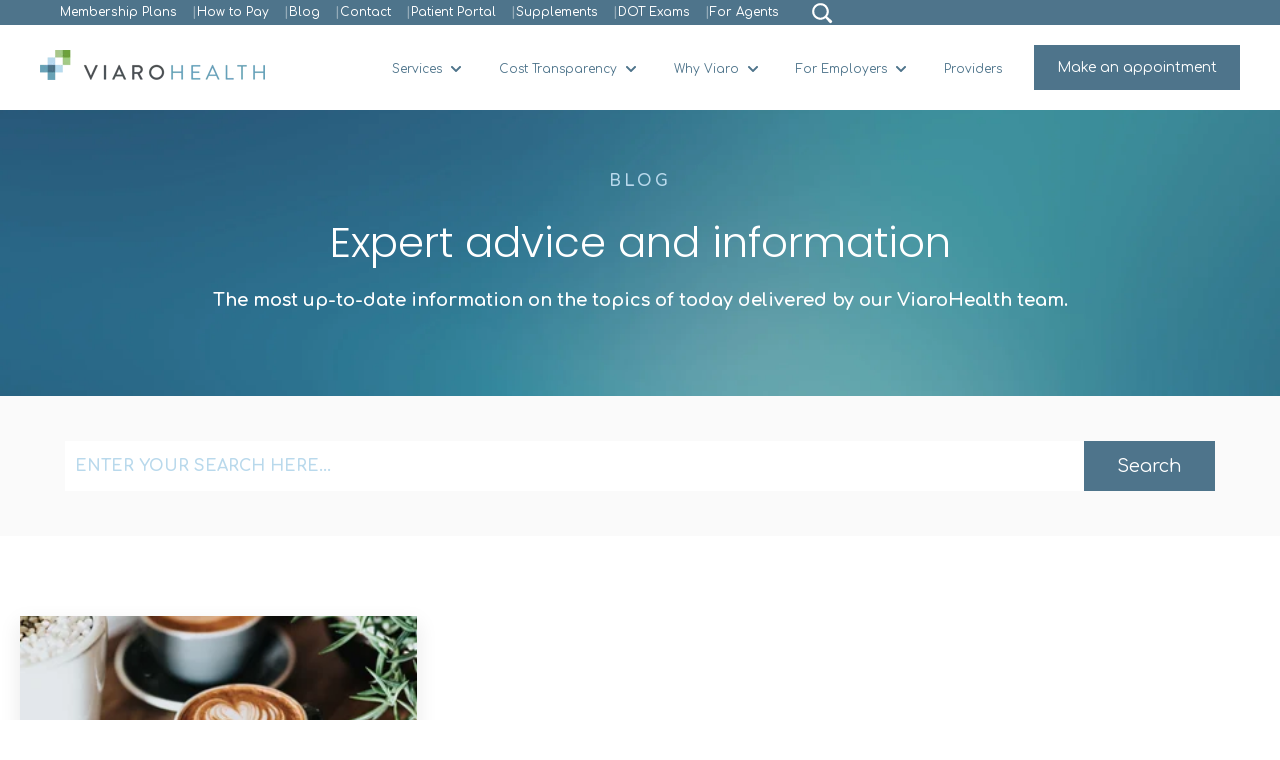

--- FILE ---
content_type: text/html; charset=UTF-8
request_url: https://www.viarohealth.com/news-resources/tag/caffeine
body_size: 11677
content:
<!doctype html><html lang="en"><head>
    <meta charset="utf-8">
    
      <title>News &amp; Resources - ViaroHealth | caffeine</title>
    
    
      <link rel="shortcut icon" href="https://www.viarohealth.com/hubfs/ViaroHealth-icon.jpg">
    
    <meta name="description" content="caffeine | ViaroHealth empowers businesses + individuals to elevate healthcare, every day. Expect Better.">
    
    
    
    
    
    
<meta name="viewport" content="width=device-width, initial-scale=1">

    
    <meta property="og:description" content="caffeine | ViaroHealth empowers businesses + individuals to elevate healthcare, every day. Expect Better.">
    <meta property="og:title" content="News &amp; Resources - ViaroHealth | caffeine">
    <meta name="twitter:description" content="caffeine | ViaroHealth empowers businesses + individuals to elevate healthcare, every day. Expect Better.">
    <meta name="twitter:title" content="News &amp; Resources - ViaroHealth | caffeine">

    

    
    <style>
a.cta_button{-moz-box-sizing:content-box !important;-webkit-box-sizing:content-box !important;box-sizing:content-box !important;vertical-align:middle}.hs-breadcrumb-menu{list-style-type:none;margin:0px 0px 0px 0px;padding:0px 0px 0px 0px}.hs-breadcrumb-menu-item{float:left;padding:10px 0px 10px 10px}.hs-breadcrumb-menu-divider:before{content:'›';padding-left:10px}.hs-featured-image-link{border:0}.hs-featured-image{float:right;margin:0 0 20px 20px;max-width:50%}@media (max-width: 568px){.hs-featured-image{float:none;margin:0;width:100%;max-width:100%}}.hs-screen-reader-text{clip:rect(1px, 1px, 1px, 1px);height:1px;overflow:hidden;position:absolute !important;width:1px}
</style>

<link rel="stylesheet" href="https://www.viarohealth.com/hubfs/hub_generated/template_assets/1/166974664468/1763394770732/template_main.min.css">
<link rel="stylesheet" href="https://www.viarohealth.com/hubfs/hub_generated/template_assets/1/166975051185/1763394771307/template_theme-overrides.css">
<link rel="stylesheet" href="https://www.viarohealth.com/hubfs/hub_generated/template_assets/1/168409622081/1763394764008/template_child.min.css">
<link rel="stylesheet" href="https://www.viarohealth.com/hubfs/hub_generated/module_assets/1/169074985012/1743330380281/module_website-header-utility-nav.min.css">
<link rel="stylesheet" href="https://www.viarohealth.com/hubfs/hub_generated/module_assets/1/171598460554/1743330383573/module_website-header.min.css">
<link rel="stylesheet" href="https://7052064.fs1.hubspotusercontent-na1.net/hubfs/7052064/hub_generated/module_assets/1/-2712622/1767118796504/module_search_input.min.css">

<style>
  #hs_cos_wrapper_widget_1704450637313 .hs-search-field__bar>form { border-radius:px; }

#hs_cos_wrapper_widget_1704450637313 .hs-search-field__bar>form>label {}

#hs_cos_wrapper_widget_1704450637313 .hs-search-field__bar>form>.hs-search-field__input { border-radius:px; }

#hs_cos_wrapper_widget_1704450637313 .hs-search-field__button { border-radius:px; }

#hs_cos_wrapper_widget_1704450637313 .hs-search-field__button:hover,
#hs_cos_wrapper_widget_1704450637313 .hs-search-field__button:focus {}

#hs_cos_wrapper_widget_1704450637313 .hs-search-field__button:active {}

#hs_cos_wrapper_widget_1704450637313 .hs-search-field--open .hs-search-field__suggestions { border-radius:px; }

#hs_cos_wrapper_widget_1704450637313 .hs-search-field--open .hs-search-field__suggestions a {}

#hs_cos_wrapper_widget_1704450637313 .hs-search-field--open .hs-search-field__suggestions a:hover {}

</style>

<link rel="stylesheet" href="https://www.viarohealth.com/hubfs/hub_generated/module_assets/1/166974664615/1743330369526/module_pagination.min.css">
<link rel="stylesheet" href="https://www.viarohealth.com/hubfs/hub_generated/module_assets/1/166974664616/1743330370544/module_social-follow.min.css">
<style>
  @font-face {
    font-family: "Poppins";
    font-weight: 400;
    font-style: normal;
    font-display: swap;
    src: url("/_hcms/googlefonts/Poppins/regular.woff2") format("woff2"), url("/_hcms/googlefonts/Poppins/regular.woff") format("woff");
  }
  @font-face {
    font-family: "Poppins";
    font-weight: 700;
    font-style: normal;
    font-display: swap;
    src: url("/_hcms/googlefonts/Poppins/700.woff2") format("woff2"), url("/_hcms/googlefonts/Poppins/700.woff") format("woff");
  }
  @font-face {
    font-family: "Poppins";
    font-weight: 300;
    font-style: normal;
    font-display: swap;
    src: url("/_hcms/googlefonts/Poppins/300.woff2") format("woff2"), url("/_hcms/googlefonts/Poppins/300.woff") format("woff");
  }
  @font-face {
    font-family: "Comfortaa";
    font-weight: 700;
    font-style: normal;
    font-display: swap;
    src: url("/_hcms/googlefonts/Comfortaa/700.woff2") format("woff2"), url("/_hcms/googlefonts/Comfortaa/700.woff") format("woff");
  }
  @font-face {
    font-family: "Comfortaa";
    font-weight: 400;
    font-style: normal;
    font-display: swap;
    src: url("/_hcms/googlefonts/Comfortaa/regular.woff2") format("woff2"), url("/_hcms/googlefonts/Comfortaa/regular.woff") format("woff");
  }
  @font-face {
    font-family: "Comfortaa";
    font-weight: 500;
    font-style: normal;
    font-display: swap;
    src: url("/_hcms/googlefonts/Comfortaa/500.woff2") format("woff2"), url("/_hcms/googlefonts/Comfortaa/500.woff") format("woff");
  }
  @font-face {
    font-family: "Comfortaa";
    font-weight: 600;
    font-style: normal;
    font-display: swap;
    src: url("/_hcms/googlefonts/Comfortaa/600.woff2") format("woff2"), url("/_hcms/googlefonts/Comfortaa/600.woff") format("woff");
  }
  @font-face {
    font-family: "Comfortaa";
    font-weight: 400;
    font-style: normal;
    font-display: swap;
    src: url("/_hcms/googlefonts/Comfortaa/regular.woff2") format("woff2"), url("/_hcms/googlefonts/Comfortaa/regular.woff") format("woff");
  }
  @font-face {
    font-family: "Comfortaa";
    font-weight: 700;
    font-style: normal;
    font-display: swap;
    src: url("/_hcms/googlefonts/Comfortaa/700.woff2") format("woff2"), url("/_hcms/googlefonts/Comfortaa/700.woff") format("woff");
  }
</style>

<!-- Editor Styles -->
<style id="hs_editor_style" type="text/css">
#hs_cos_wrapper_module_17211532276815  { display: block !important; padding-left: 40px !important; padding-right: 40px !important }
#hs_cos_wrapper_module_17211532276815  { display: block !important; padding-left: 40px !important; padding-right: 40px !important }
.utility-nav-row-0-force-full-width-section > .row-fluid {
  max-width: none !important;
}
.header-row-0-force-full-width-section > .row-fluid {
  max-width: none !important;
}
.dnd_area-row-1-max-width-section-centering > .row-fluid {
  max-width: 1280px !important;
  margin-left: auto !important;
  margin-right: auto !important;
}
.dnd_area-row-2-max-width-section-centering > .row-fluid {
  max-width: 1280px !important;
  margin-left: auto !important;
  margin-right: auto !important;
}
.dnd_area-row-3-max-width-section-centering > .row-fluid {
  max-width: 1000px !important;
  margin-left: auto !important;
  margin-right: auto !important;
}
/* HubSpot Styles (default) */
.utility-nav-row-0-padding {
  padding-top: 0px !important;
  padding-bottom: 0px !important;
  padding-left: 0px !important;
  padding-right: 0px !important;
}
.header-row-0-padding {
  padding-top: 0px !important;
  padding-bottom: 0px !important;
  padding-left: 0px !important;
  padding-right: 0px !important;
}
.dnd_area-row-0-padding {
  padding-top: 60px !important;
  padding-bottom: 60px !important;
}
.dnd_area-row-0-background-layers {
  background-image: url('https://39753651.fs1.hubspotusercontent-na1.net/hub/39753651/hubfs/iStock-535634973-overlay.jpg?width=2000&height=1428.5714285714287') !important;
  background-position: center center !important;
  background-size: cover !important;
  background-repeat: no-repeat !important;
}
.dnd_area-row-1-margin {
  margin-bottom: 80px !important;
}
.dnd_area-row-1-padding {
  padding-top: 0px !important;
  padding-bottom: 0px !important;
}
.dnd_area-row-1-background-layers {
  background-image: linear-gradient(rgba(250, 250, 250, 1), rgba(250, 250, 250, 1)) !important;
  background-position: left top !important;
  background-size: auto !important;
  background-repeat: no-repeat !important;
}
.dnd_area-row-2-padding {
  padding-top: 0px !important;
  padding-bottom: 0px !important;
}
.dnd_area-row-3-padding {
  padding-top: 70px !important;
}
.footer-row-0-padding {
  padding-top: 48px !important;
  padding-bottom: 48px !important;
}
.footer-row-1-padding {
  padding-top: 48px !important;
  padding-bottom: 48px !important;
}
.footer-column-8-margin {
  margin-bottom: 20px !important;
}
.footer-column-6-margin {
  margin-bottom: 20px !important;
}
.footer-column-2-margin {
  margin-bottom: 20px !important;
}
</style>
    
  <script data-search_input-config="config_widget_1704450637313" type="application/json">
  {
    "autosuggest_results_message": "Results for \u201C[[search_term]]\u201D",
    "autosuggest_no_results_message": "There are no autosuggest results for \u201C[[search_term]]\u201D",
    "sr_empty_search_field_message": "There are no suggestions because the search field is empty.",
    "sr_autosuggest_results_message": "There are currently [[number_of_results]] auto-suggested results for [[search_term]]. Navigate to the results list by pressing the down arrow key, or press return to search for all results.",
    "sr_search_field_aria_label": "This is a search field with an auto-suggest feature attached.",
    "sr_search_button_aria_label": "Search"
  }
  </script>

  <script id="hs-search-input__valid-content-types" type="application/json">
    [
      
        "SITE_PAGE",
      
        "LANDING_PAGE",
      
        "BLOG_POST",
      
        "LISTING_PAGE",
      
        "KNOWLEDGE_ARTICLE",
      
        "HS_CASE_STUDY"
      
    ]
  </script>


    
<!--  Added by GoogleAnalytics4 integration -->
<script>
var _hsp = window._hsp = window._hsp || [];
window.dataLayer = window.dataLayer || [];
function gtag(){dataLayer.push(arguments);}

var useGoogleConsentModeV2 = true;
var waitForUpdateMillis = 1000;


if (!window._hsGoogleConsentRunOnce) {
  window._hsGoogleConsentRunOnce = true;

  gtag('consent', 'default', {
    'ad_storage': 'denied',
    'analytics_storage': 'denied',
    'ad_user_data': 'denied',
    'ad_personalization': 'denied',
    'wait_for_update': waitForUpdateMillis
  });

  if (useGoogleConsentModeV2) {
    _hsp.push(['useGoogleConsentModeV2'])
  } else {
    _hsp.push(['addPrivacyConsentListener', function(consent){
      var hasAnalyticsConsent = consent && (consent.allowed || (consent.categories && consent.categories.analytics));
      var hasAdsConsent = consent && (consent.allowed || (consent.categories && consent.categories.advertisement));

      gtag('consent', 'update', {
        'ad_storage': hasAdsConsent ? 'granted' : 'denied',
        'analytics_storage': hasAnalyticsConsent ? 'granted' : 'denied',
        'ad_user_data': hasAdsConsent ? 'granted' : 'denied',
        'ad_personalization': hasAdsConsent ? 'granted' : 'denied'
      });
    }]);
  }
}

gtag('js', new Date());
gtag('set', 'developer_id.dZTQ1Zm', true);
gtag('config', 'G-ZS7473EHXP');
</script>
<script async src="https://www.googletagmanager.com/gtag/js?id=G-ZS7473EHXP"></script>

<!-- /Added by GoogleAnalytics4 integration -->

<!--  Added by GoogleTagManager integration -->
<script>
var _hsp = window._hsp = window._hsp || [];
window.dataLayer = window.dataLayer || [];
function gtag(){dataLayer.push(arguments);}

var useGoogleConsentModeV2 = true;
var waitForUpdateMillis = 1000;



var hsLoadGtm = function loadGtm() {
    if(window._hsGtmLoadOnce) {
      return;
    }

    if (useGoogleConsentModeV2) {

      gtag('set','developer_id.dZTQ1Zm',true);

      gtag('consent', 'default', {
      'ad_storage': 'denied',
      'analytics_storage': 'denied',
      'ad_user_data': 'denied',
      'ad_personalization': 'denied',
      'wait_for_update': waitForUpdateMillis
      });

      _hsp.push(['useGoogleConsentModeV2'])
    }

    (function(w,d,s,l,i){w[l]=w[l]||[];w[l].push({'gtm.start':
    new Date().getTime(),event:'gtm.js'});var f=d.getElementsByTagName(s)[0],
    j=d.createElement(s),dl=l!='dataLayer'?'&l='+l:'';j.async=true;j.src=
    'https://www.googletagmanager.com/gtm.js?id='+i+dl;f.parentNode.insertBefore(j,f);
    })(window,document,'script','dataLayer','GTM-5H75J5SC');

    window._hsGtmLoadOnce = true;
};

_hsp.push(['addPrivacyConsentListener', function(consent){
  if(consent.allowed || (consent.categories && consent.categories.analytics)){
    hsLoadGtm();
  }
}]);

</script>

<!-- /Added by GoogleTagManager integration -->



<meta property="og:url" content="https://www.viarohealth.com/news-resources/tag/caffeine">
<meta property="og:type" content="blog">
<meta name="twitter:card" content="summary">
<link rel="alternate" type="application/rss+xml" href="https://www.viarohealth.com/news-resources/rss.xml">
<meta name="twitter:domain" content="www.viarohealth.com">
<script src="//platform.linkedin.com/in.js" type="text/javascript">
    lang: en_US
</script>

<meta http-equiv="content-language" content="en">





<meta name="vendi" value="text3">
    <script>
      Array.prototype.forEach.call(document.querySelectorAll('link[rel=stylesheet]'), function(element){
      try{
        const href = element.getAttribute('href');
        if(href && href.includes('/Matter/css/theme-overrides.min.css')){
          element.parentNode.removeChild(element);
        }
      }catch(err){}
    });
    </script>

        
    <script type="application/ld+json">
      {
        "@context" : "http://schema.org",
        "@type" : "Article",
        "headline" : "Blog",
        "image": "",
        "author": {
          "@type": "Person",
          "name": [""],
          "url": ""
        },
        "publisher": {
          "@type": "Organization",
          "name": "ViaroHealth",
          "logo": {
            "@type": "ImageObject",
            "url": "https://cdn2.hubspot.net/hubfs/39753651/ViaroHealth%20logo.png"
          }
        },
        "description": "caffeine | ViaroHealth empowers businesses + individuals to elevate healthcare, every day. Expect Better.",  
        "datePublished": "2023-12-06T21:20:34+0000", 
        "url" : "https://www.viarohealth.com/news-resources/tag/caffeine"
      }
    </script>    
  <meta name="generator" content="HubSpot"></head>
  <body>
<!--  Added by GoogleTagManager integration -->
<noscript><iframe src="https://www.googletagmanager.com/ns.html?id=GTM-5H75J5SC" height="0" width="0" style="display:none;visibility:hidden"></iframe></noscript>

<!-- /Added by GoogleTagManager integration -->

    <div class="body-wrapper   hs-content-id-148816596087 hs-blog-listing hs-blog-id-148816596086">
      
        <div data-global-resource-path="Viaro - Vendi 2024 v2/templates/partials/header.html"><header class="header">

  

  <a href="#main-content" class="header__skip">Skip to content</a>

    <div class="container-fluid">
<div class="row-fluid-wrapper">
<div class="row-fluid">
<div class="span12 widget-span widget-type-cell " style="" data-widget-type="cell" data-x="0" data-w="12">

<div class="row-fluid-wrapper row-depth-1 row-number-1 utility-nav-row-0-force-full-width-section dnd-section utility-nav-row-0-padding">
<div class="row-fluid ">
<div class="span12 widget-span widget-type-custom_widget dnd-module" style="" data-widget-type="custom_widget" data-x="0" data-w="12">
<div id="hs_cos_wrapper_utility-nav-module-1" class="hs_cos_wrapper hs_cos_wrapper_widget hs_cos_wrapper_type_module" style="" data-hs-cos-general-type="widget" data-hs-cos-type="module">















<style>

.utility-nav-wrapper {


    --local-bg-color: rgba(78, 116, 139, 1);



    --local-block-padding: 10px;




    --local-link-color: #FFFFFF;



    --local-link-size: 12px;


}

.utility-nav-wrapper a.utility-link {
    
        font-family: Comfortaa, cursive; font-style: normal; font-weight: 500; text-decoration: none;
    
}

.header-utility-nav {
  display: flex;
  justify-content: end;
}
  
  .search-icon-wrapper {
    margin-inline-start: 20px;
    cursor: pointer;
    border: none;
    padding: 0;
  }
  
  .search-icon-wrapper:hover {
    background-color: unset;
  }
  
  .search-icon-wrapper svg {
    width: 1.4em;
    color: #fff;
  }  
</style>
<style>
  .search-modal {
    --local-transition-duration: 0.15s;
    opacity: 0;
    transform: scaleY(0);
    transform-origin: top;
    min-width: 40vw;
    transition:
      opacity var(--local-transition-duration) ease-out,
      transform var(--local-transition-duration) ease-out,
      overlay var(--local-transition-duration) ease-out allow-discrete
    ;
}

.visually-hidden {
  position: absolute;
	position: absolute !important;
	width: 1px !important;
	height: 1px !important;
	padding: 0 !important;
	margin: -1px !important;
	overflow: hidden !important;
	clip: rect(0,0,0,0) !important;
	white-space: nowrap !important;
	border: 0 !important;
}

.search-modal input[type=search] {
  border: 1px solid #ddd;
}

.search-modal[open] {
    margin: 0;
    margin-inline: auto;
    top: 50px;
    opacity: 1;
    transform: scaleY(1);
  
    @starting-style {
      opacity: 0;
      transform: scaleY(0);
    }
}

.search-modal::backdrop {
    background-color: rgb(0 0 0 / 0%);
    transition:
      display var(--local-transition-duration) allow-discrete,
      overlay var(--local-transition-duration) allow-discrete,
      background-color var(--local-transition-duration)
    ;
}

.search-modal[open]::backdrop {
    background-color: rgb(0 0 0 / 25%);
}

/* This starting-style rule cannot be nested inside the above selector
because the nesting selector cannot represent pseudo-elements. */
@starting-style {
    .search-modal[open]::backdrop {
        background-color: rgb(0 0 0 / 0%);
    }
}
  
  .search-modal  label {
    text-align: center;
    display: grid;
    row-gap: 40px;
    justify-items: center;
  }
  
  .search-modal  label button {
    max-width: fit-content;
  }
  
  .search-modal  label input::placeholder{
    font-size: 18px;
    color: #4A4F55;
  }
</style>

<div class="utility-nav-wrapper">
    <div class="utility-nav">
        

<nav class="content-wrapper header-utility-nav" aria-label="Utility navigation">
    <ul class="utility-wrapper no-list">
        






    
<li class="utility-item utility-item--depth-1  hs-skip-lang-url-rewrite">
    <a class="utility-link  " href="https://www.viarohealth.com/membership-plans">Membership Plans</a>
</li>


    
<li class="utility-item utility-item--depth-1  hs-skip-lang-url-rewrite">
    <a class="utility-link  " href="https://www.viarohealth.com/cost-transparency">How to Pay</a>
</li>


    
<li class="utility-item utility-item--depth-1  hs-skip-lang-url-rewrite">
    <a class="utility-link  " href="https://www.viarohealth.com/news-resources">Blog</a>
</li>


    
<li class="utility-item utility-item--depth-1  hs-skip-lang-url-rewrite">
    <a class="utility-link  " href="https://www.viarohealth.com/contact">Contact</a>
</li>


    
<li class="utility-item utility-item--depth-1  hs-skip-lang-url-rewrite">
    <a class="utility-link  " href="https://29082.portal.athenahealth.com/">Patient Portal</a>
</li>


    
<li class="utility-item utility-item--depth-1  hs-skip-lang-url-rewrite">
    <a class="utility-link  " href="https://www.viarohealth.com/supplements">Supplements</a>
</li>


    
<li class="utility-item utility-item--depth-1  hs-skip-lang-url-rewrite">
    <a class="utility-link  " href="https://www.viarohealth.com/dot-exams">DOT Exams</a>
</li>


    
<li class="utility-item utility-item--depth-1  hs-skip-lang-url-rewrite">
    <a class="utility-link  " href="https://www.viarohealth.com/for-agents">For Agents</a>
</li>




    </ul>
    <button class="search-icon-wrapper" data-role="search-modal-activator">
      <svg viewbox="0 0 24 24"><path fill="currentColor" fill-rule="evenodd" d="M11 3a8 8 0 104.852 14.361c1.021 1.214 3.293 3.905 3.744 4.357a1.5 1.5 0 002.121-2.122c-.418-.418-3.135-2.714-4.356-3.743A8 8 0 0011 3zm-6 8a6 6 0 1112 0 6 6 0 01-12 0z" clip-rule="evenodd"></path></svg>
    </button>
</nav>


    </div>
</div>

<dialog class="search-modal" data-role="search-modal">
  <form action="/hs-search-results">
    <label>
      <span class="visually-hidden">Enter your search terms</span>
      <input name="term" type="search" placeholder="Search for..." autocomplete="off" autocorrect="off" autocapitalize="off" spellcheck="false" autofocus>
      <button>
        Search
      </button>
    </label>
  </form>
</dialog>
 
<script>
  document
    .querySelectorAll('[data-role~=search-modal-activator]')
    .forEach(
      (button) => {
        const dialog = document.querySelector('[data-role~=search-modal]');
        if(!dialog){
          window.console.log('Could not find search modal');
          return;
        }
        
        dialog
          .addEventListener(
          'click',
          (event) => {
            const
              rect = dialog.getBoundingClientRect(),
              isInDialog = (rect.top <= event.clientY && event.clientY <= rect.top + rect.height && rect.left <= event.clientX && event.clientX <= rect.left + rect.width)
            ;
            if (!isInDialog) {
              dialog.close();
            }
          }
        );
        
        button
          .addEventListener(
            'click',
            (evt) => {
              evt.preventDefault();
              dialog.showModal();
            }
          )
        ;
      }
    )
  ;
</script></div>

</div><!--end widget-span -->
</div><!--end row-->
</div><!--end row-wrapper -->

</div><!--end widget-span -->
</div>
</div>
</div>

  <div class="container-fluid">
<div class="row-fluid-wrapper">
<div class="row-fluid">
<div class="span12 widget-span widget-type-cell " style="" data-widget-type="cell" data-x="0" data-w="12">

<div class="row-fluid-wrapper row-depth-1 row-number-1 dnd-section header-row-0-padding header-row-0-force-full-width-section">
<div class="row-fluid ">
<div class="span12 widget-span widget-type-custom_widget dnd-module" style="" data-widget-type="custom_widget" data-x="0" data-w="12">
<div id="hs_cos_wrapper_module_17171682385682" class="hs_cos_wrapper hs_cos_wrapper_widget hs_cos_wrapper_type_module" style="" data-hs-cos-general-type="widget" data-hs-cos-type="module">































<style>
#hs_cos_wrapper_module_17171682385682 .header__top {}

#hs_cos_wrapper_module_17171682385682 .header__language-switcher-current-label>span {}

#hs_cos_wrapper_module_17171682385682 .header__language-switcher:hover .header__language-switcher-current-label>span,
#hs_cos_wrapper_module_17171682385682 .header__language-switcher:focus .header__language-switcher-current-label>span {}

#hs_cos_wrapper_module_17171682385682 .header__language-switcher .lang_list_class a:hover,
#hs_cos_wrapper_module_17171682385682 .header__language-switcher .lang_list_class a:focus {}

#hs_cos_wrapper_module_17171682385682 .header__language-switcher .lang_list_class a:active {}

#hs_cos_wrapper_module_17171682385682 .header__menu-link {
  font-size:12px;
  font-family:Comfortaa,cursive;
  font-style:normal;
  font-weight:normal;
  text-decoration:none;
}

#hs_cos_wrapper_module_17171682385682 .header__menu-item--depth-1>.header__menu-link:hover,
#hs_cos_wrapper_module_17171682385682 .header__menu-item--depth-1>.header__menu-link:focus {}

#hs_cos_wrapper_module_17171682385682 .header__menu-item--depth-1>.header__menu-link:active {}

#hs_cos_wrapper_module_17171682385682 .header__menu-item--depth-1>.header__menu-link--active-link {}

#hs_cos_wrapper_module_17171682385682 .header__menu-submenu .header__menu-link:hover,
#hs_cos_wrapper_module_17171682385682 .header__menu-submenu .header__menu-link:focus {}

#hs_cos_wrapper_module_17171682385682 .button { background-color:rgba(78,116,139,1.0); }

#hs_cos_wrapper_module_17171682385682 .button:hover,
#hs_cos_wrapper_module_17171682385682 .button:focus { background-color:rgba(105,163,185,1.0); }

#hs_cos_wrapper_module_17171682385682 .button:active {}

</style>








  <div class="header__container header__container--left">

    
    <div class="header__bottom">
      <div class="header__wrapper header__wrapper--bottom">
        <div class="header__logo-col">
          

  
    
  

  <div class="header__logo">

    
      <a class="header__logo-link" href="https://www.viarohealth.com/">
    

      

      

        <img class="header__logo-image" src="https://www.viarohealth.com/hs-fs/hubfs/ViaroHealth%20logo.png?width=225&amp;height=31&amp;name=ViaroHealth%20logo.png" loading="eager" alt="ViaroHealth logo" height="31" width="225" srcset="https://www.viarohealth.com/hs-fs/hubfs/ViaroHealth%20logo.png?width=113&amp;height=16&amp;name=ViaroHealth%20logo.png 113w, https://www.viarohealth.com/hs-fs/hubfs/ViaroHealth%20logo.png?width=225&amp;height=31&amp;name=ViaroHealth%20logo.png 225w, https://www.viarohealth.com/hs-fs/hubfs/ViaroHealth%20logo.png?width=338&amp;height=47&amp;name=ViaroHealth%20logo.png 338w, https://www.viarohealth.com/hs-fs/hubfs/ViaroHealth%20logo.png?width=450&amp;height=62&amp;name=ViaroHealth%20logo.png 450w, https://www.viarohealth.com/hs-fs/hubfs/ViaroHealth%20logo.png?width=563&amp;height=78&amp;name=ViaroHealth%20logo.png 563w, https://www.viarohealth.com/hs-fs/hubfs/ViaroHealth%20logo.png?width=675&amp;height=93&amp;name=ViaroHealth%20logo.png 675w" sizes="(max-width: 225px) 100vw, 225px">

      

      

    
      </a>
    

  </div>


        </div>
        <div class="header__menu-col">
          

  <nav class="header__menu header__menu--desktop" aria-label="Desktop navigation">
    <ul class="header__menu-wrapper no-list">
      

  

  

  
    
    <li class="header__menu-item header__menu-item--depth-1 header__menu-item--has-submenu hs-skip-lang-url-rewrite">
      <a class="header__menu-link header__menu-link--toggle " href="https://www.viarohealth.com/services" aria-haspopup="true" aria-expanded="false">Services</a>
      
        
          <button class="header__menu-child-toggle no-button" aria-expanded="false">
            <span class="show-for-sr">Show submenu for Services</span>
              <svg version="1.0" xmlns="http://www.w3.org/2000/svg" viewbox="0 0 448 512" aria-hidden="true"><g id="chevron-down1_layer"><path d="M207.029 381.476L12.686 187.132c-9.373-9.373-9.373-24.569 0-33.941l22.667-22.667c9.357-9.357 24.522-9.375 33.901-.04L224 284.505l154.745-154.021c9.379-9.335 24.544-9.317 33.901.04l22.667 22.667c9.373 9.373 9.373 24.569 0 33.941L240.971 381.476c-9.373 9.372-24.569 9.372-33.942 0z" /></g></svg>
          </button>
          <ul class="header__menu-submenu header__menu-submenu--level-2 no-list">
            
            
              
    <li class="header__menu-item header__menu-item--depth-2  hs-skip-lang-url-rewrite">
      <a class="header__menu-link  " href="https://www.viarohealth.com/primary-care">Primary care</a>
      
    </li>
  
            
              
    <li class="header__menu-item header__menu-item--depth-2  hs-skip-lang-url-rewrite">
      <a class="header__menu-link  " href="https://www.viarohealth.com/behavioral-health">Behavioral health</a>
      
    </li>
  
            
              
    <li class="header__menu-item header__menu-item--depth-2  hs-skip-lang-url-rewrite">
      <a class="header__menu-link  " href="https://www.viarohealth.com/therapeutics">Therapeutics</a>
      
    </li>
  
            
              
    <li class="header__menu-item header__menu-item--depth-2  hs-skip-lang-url-rewrite">
      <a class="header__menu-link  " href="https://www.viarohealth.com/fitness">Fitness</a>
      
    </li>
  
            
              
    <li class="header__menu-item header__menu-item--depth-2  hs-skip-lang-url-rewrite">
      <a class="header__menu-link  " href="https://www.viarohealth.com/health-education">Health education</a>
      
    </li>
  
            
          </ul>
        
      
    </li>
  
  
    
    <li class="header__menu-item header__menu-item--depth-1 header__menu-item--has-submenu hs-skip-lang-url-rewrite">
      <a class="header__menu-link header__menu-link--toggle " href="https://www.viarohealth.com/cost-transparency" aria-haspopup="true" aria-expanded="false">Cost Transparency</a>
      
        
          <button class="header__menu-child-toggle no-button" aria-expanded="false">
            <span class="show-for-sr">Show submenu for Cost Transparency</span>
              <svg version="1.0" xmlns="http://www.w3.org/2000/svg" viewbox="0 0 448 512" aria-hidden="true"><g id="chevron-down1_layer"><path d="M207.029 381.476L12.686 187.132c-9.373-9.373-9.373-24.569 0-33.941l22.667-22.667c9.357-9.357 24.522-9.375 33.901-.04L224 284.505l154.745-154.021c9.379-9.335 24.544-9.317 33.901.04l22.667 22.667c9.373 9.373 9.373 24.569 0 33.941L240.971 381.476c-9.373 9.372-24.569 9.372-33.942 0z" /></g></svg>
          </button>
          <ul class="header__menu-submenu header__menu-submenu--level-2 no-list">
            
            
              
    <li class="header__menu-item header__menu-item--depth-2  hs-skip-lang-url-rewrite">
      <a class="header__menu-link  " href="https://www.viarohealth.com/prices">Prices</a>
      
    </li>
  
            
              
    <li class="header__menu-item header__menu-item--depth-2  hs-skip-lang-url-rewrite">
      <a class="header__menu-link  " href="https://www.viarohealth.com/membership-plans">Membership plans</a>
      
    </li>
  
            
          </ul>
        
      
    </li>
  
  
    
    <li class="header__menu-item header__menu-item--depth-1 header__menu-item--has-submenu hs-skip-lang-url-rewrite">
      <a class="header__menu-link header__menu-link--toggle " href="https://www.viarohealth.com/why-viaro" aria-haspopup="true" aria-expanded="false">Why Viaro</a>
      
        
          <button class="header__menu-child-toggle no-button" aria-expanded="false">
            <span class="show-for-sr">Show submenu for Why Viaro</span>
              <svg version="1.0" xmlns="http://www.w3.org/2000/svg" viewbox="0 0 448 512" aria-hidden="true"><g id="chevron-down1_layer"><path d="M207.029 381.476L12.686 187.132c-9.373-9.373-9.373-24.569 0-33.941l22.667-22.667c9.357-9.357 24.522-9.375 33.901-.04L224 284.505l154.745-154.021c9.379-9.335 24.544-9.317 33.901.04l22.667 22.667c9.373 9.373 9.373 24.569 0 33.941L240.971 381.476c-9.373 9.372-24.569 9.372-33.942 0z" /></g></svg>
          </button>
          <ul class="header__menu-submenu header__menu-submenu--level-2 no-list">
            
            
              
    <li class="header__menu-item header__menu-item--depth-2  hs-skip-lang-url-rewrite">
      <a class="header__menu-link  " href="https://www.viarohealth.com/about-viaro">About Viaro</a>
      
    </li>
  
            
              
    <li class="header__menu-item header__menu-item--depth-2  hs-skip-lang-url-rewrite">
      <a class="header__menu-link  " href="https://www.viarohealth.com/faqs">FAQs</a>
      
    </li>
  
            
          </ul>
        
      
    </li>
  
  
    
    <li class="header__menu-item header__menu-item--depth-1 header__menu-item--has-submenu hs-skip-lang-url-rewrite">
      <a class="header__menu-link header__menu-link--toggle " href="https://www.viarohealth.com/for-employers" aria-haspopup="true" aria-expanded="false">For Employers</a>
      
        
          <button class="header__menu-child-toggle no-button" aria-expanded="false">
            <span class="show-for-sr">Show submenu for For Employers</span>
              <svg version="1.0" xmlns="http://www.w3.org/2000/svg" viewbox="0 0 448 512" aria-hidden="true"><g id="chevron-down1_layer"><path d="M207.029 381.476L12.686 187.132c-9.373-9.373-9.373-24.569 0-33.941l22.667-22.667c9.357-9.357 24.522-9.375 33.901-.04L224 284.505l154.745-154.021c9.379-9.335 24.544-9.317 33.901.04l22.667 22.667c9.373 9.373 9.373 24.569 0 33.941L240.971 381.476c-9.373 9.372-24.569 9.372-33.942 0z" /></g></svg>
          </button>
          <ul class="header__menu-submenu header__menu-submenu--level-2 no-list">
            
            
              
    <li class="header__menu-item header__menu-item--depth-2  hs-skip-lang-url-rewrite">
      <a class="header__menu-link  " href="https://www.viarohealth.com/primary-care-for-employers">Primary care</a>
      
    </li>
  
            
              
    <li class="header__menu-item header__menu-item--depth-2  hs-skip-lang-url-rewrite">
      <a class="header__menu-link  " href="https://www.viarohealth.com/behavioral-health-for-employers">Behavioral health</a>
      
    </li>
  
            
              
    <li class="header__menu-item header__menu-item--depth-2  hs-skip-lang-url-rewrite">
      <a class="header__menu-link  " href="https://www.viarohealth.com/therapeutics-for-employers">Therapeutics</a>
      
    </li>
  
            
              
    <li class="header__menu-item header__menu-item--depth-2  hs-skip-lang-url-rewrite">
      <a class="header__menu-link  " href="https://www.viarohealth.com/fitness-for-employers">Fitness</a>
      
    </li>
  
            
              
    <li class="header__menu-item header__menu-item--depth-2  hs-skip-lang-url-rewrite">
      <a class="header__menu-link  " href="https://www.viarohealth.com/health-education-for-employers">Health education</a>
      
    </li>
  
            
              
    <li class="header__menu-item header__menu-item--depth-2  hs-skip-lang-url-rewrite">
      <a class="header__menu-link  " href="https://www.viarohealth.com/contract-services-for-employers">Contract services</a>
      
    </li>
  
            
          </ul>
        
      
    </li>
  
  
    
    <li class="header__menu-item header__menu-item--depth-1  hs-skip-lang-url-rewrite">
      <a class="header__menu-link  " href="https://www.viarohealth.com/providers">Providers</a>
      
    </li>
  
  


    </ul>
  </nav>


          

  <div class="header__menu-container header__menu-container--mobile">
    <button class="header__menu-toggle header__menu-toggle--open header__menu-toggle--show no-button">
      <span class="show-for-sr">Open main navigation</span>
      <svg version="1.0" xmlns="http://www.w3.org/2000/svg" viewbox="0 0 448 512" width="24" aria-hidden="true"><g id="bars1_layer"><path d="M16 132h416c8.837 0 16-7.163 16-16V76c0-8.837-7.163-16-16-16H16C7.163 60 0 67.163 0 76v40c0 8.837 7.163 16 16 16zm0 160h416c8.837 0 16-7.163 16-16v-40c0-8.837-7.163-16-16-16H16c-8.837 0-16 7.163-16 16v40c0 8.837 7.163 16 16 16zm0 160h416c8.837 0 16-7.163 16-16v-40c0-8.837-7.163-16-16-16H16c-8.837 0-16 7.163-16 16v40c0 8.837 7.163 16 16 16z" /></g></svg>
    </button>
    <button class="header__menu-toggle header__menu-toggle--close no-button">
      <span class="show-for-sr">Close main navigation</span>
      <svg version="1.0" xmlns="http://www.w3.org/2000/svg" viewbox="0 0 384 512" width="24" aria-hidden="true"><g id="times2_layer"><path d="M323.1 441l53.9-53.9c9.4-9.4 9.4-24.5 0-33.9L279.8 256l97.2-97.2c9.4-9.4 9.4-24.5 0-33.9L323.1 71c-9.4-9.4-24.5-9.4-33.9 0L192 168.2 94.8 71c-9.4-9.4-24.5-9.4-33.9 0L7 124.9c-9.4 9.4-9.4 24.5 0 33.9l97.2 97.2L7 353.2c-9.4 9.4-9.4 24.5 0 33.9L60.9 441c9.4 9.4 24.5 9.4 33.9 0l97.2-97.2 97.2 97.2c9.3 9.3 24.5 9.3 33.9 0z" /></g></svg>
    </button>
    <nav class="header__menu header__menu--mobile" aria-label="Mobile navigation">
      <ul class="header__menu-wrapper no-list">
        

  

  

  
    
    <li class="header__menu-item header__menu-item--depth-1 header__menu-item--has-submenu hs-skip-lang-url-rewrite">
      <a class="header__menu-link header__menu-link--toggle " href="https://www.viarohealth.com/services" aria-haspopup="true" aria-expanded="false">Services</a>
      
        
          <button class="header__menu-child-toggle no-button" aria-expanded="false">
            <span class="show-for-sr">Show submenu for Services</span>
              <svg version="1.0" xmlns="http://www.w3.org/2000/svg" viewbox="0 0 448 512" aria-hidden="true"><g id="chevron-down3_layer"><path d="M207.029 381.476L12.686 187.132c-9.373-9.373-9.373-24.569 0-33.941l22.667-22.667c9.357-9.357 24.522-9.375 33.901-.04L224 284.505l154.745-154.021c9.379-9.335 24.544-9.317 33.901.04l22.667 22.667c9.373 9.373 9.373 24.569 0 33.941L240.971 381.476c-9.373 9.372-24.569 9.372-33.942 0z" /></g></svg>
          </button>
          <ul class="header__menu-submenu header__menu-submenu--level-2 no-list">
            
            
              
    <li class="header__menu-item header__menu-item--depth-2  hs-skip-lang-url-rewrite">
      <a class="header__menu-link  " href="https://www.viarohealth.com/primary-care">Primary care</a>
      
    </li>
  
            
              
    <li class="header__menu-item header__menu-item--depth-2  hs-skip-lang-url-rewrite">
      <a class="header__menu-link  " href="https://www.viarohealth.com/behavioral-health">Behavioral health</a>
      
    </li>
  
            
              
    <li class="header__menu-item header__menu-item--depth-2  hs-skip-lang-url-rewrite">
      <a class="header__menu-link  " href="https://www.viarohealth.com/therapeutics">Therapeutics</a>
      
    </li>
  
            
              
    <li class="header__menu-item header__menu-item--depth-2  hs-skip-lang-url-rewrite">
      <a class="header__menu-link  " href="https://www.viarohealth.com/fitness">Fitness</a>
      
    </li>
  
            
              
    <li class="header__menu-item header__menu-item--depth-2  hs-skip-lang-url-rewrite">
      <a class="header__menu-link  " href="https://www.viarohealth.com/health-education">Health education</a>
      
    </li>
  
            
          </ul>
        
      
    </li>
  
  
    
    <li class="header__menu-item header__menu-item--depth-1 header__menu-item--has-submenu hs-skip-lang-url-rewrite">
      <a class="header__menu-link header__menu-link--toggle " href="https://www.viarohealth.com/cost-transparency" aria-haspopup="true" aria-expanded="false">Cost Transparency</a>
      
        
          <button class="header__menu-child-toggle no-button" aria-expanded="false">
            <span class="show-for-sr">Show submenu for Cost Transparency</span>
              <svg version="1.0" xmlns="http://www.w3.org/2000/svg" viewbox="0 0 448 512" aria-hidden="true"><g id="chevron-down4_layer"><path d="M207.029 381.476L12.686 187.132c-9.373-9.373-9.373-24.569 0-33.941l22.667-22.667c9.357-9.357 24.522-9.375 33.901-.04L224 284.505l154.745-154.021c9.379-9.335 24.544-9.317 33.901.04l22.667 22.667c9.373 9.373 9.373 24.569 0 33.941L240.971 381.476c-9.373 9.372-24.569 9.372-33.942 0z" /></g></svg>
          </button>
          <ul class="header__menu-submenu header__menu-submenu--level-2 no-list">
            
            
              
    <li class="header__menu-item header__menu-item--depth-2  hs-skip-lang-url-rewrite">
      <a class="header__menu-link  " href="https://www.viarohealth.com/prices">Prices</a>
      
    </li>
  
            
              
    <li class="header__menu-item header__menu-item--depth-2  hs-skip-lang-url-rewrite">
      <a class="header__menu-link  " href="https://www.viarohealth.com/membership-plans">Membership plans</a>
      
    </li>
  
            
          </ul>
        
      
    </li>
  
  
    
    <li class="header__menu-item header__menu-item--depth-1 header__menu-item--has-submenu hs-skip-lang-url-rewrite">
      <a class="header__menu-link header__menu-link--toggle " href="https://www.viarohealth.com/why-viaro" aria-haspopup="true" aria-expanded="false">Why Viaro</a>
      
        
          <button class="header__menu-child-toggle no-button" aria-expanded="false">
            <span class="show-for-sr">Show submenu for Why Viaro</span>
              <svg version="1.0" xmlns="http://www.w3.org/2000/svg" viewbox="0 0 448 512" aria-hidden="true"><g id="chevron-down5_layer"><path d="M207.029 381.476L12.686 187.132c-9.373-9.373-9.373-24.569 0-33.941l22.667-22.667c9.357-9.357 24.522-9.375 33.901-.04L224 284.505l154.745-154.021c9.379-9.335 24.544-9.317 33.901.04l22.667 22.667c9.373 9.373 9.373 24.569 0 33.941L240.971 381.476c-9.373 9.372-24.569 9.372-33.942 0z" /></g></svg>
          </button>
          <ul class="header__menu-submenu header__menu-submenu--level-2 no-list">
            
            
              
    <li class="header__menu-item header__menu-item--depth-2  hs-skip-lang-url-rewrite">
      <a class="header__menu-link  " href="https://www.viarohealth.com/about-viaro">About Viaro</a>
      
    </li>
  
            
              
    <li class="header__menu-item header__menu-item--depth-2  hs-skip-lang-url-rewrite">
      <a class="header__menu-link  " href="https://www.viarohealth.com/faqs">FAQs</a>
      
    </li>
  
            
          </ul>
        
      
    </li>
  
  
    
    <li class="header__menu-item header__menu-item--depth-1 header__menu-item--has-submenu hs-skip-lang-url-rewrite">
      <a class="header__menu-link header__menu-link--toggle " href="https://www.viarohealth.com/for-employers" aria-haspopup="true" aria-expanded="false">For Employers</a>
      
        
          <button class="header__menu-child-toggle no-button" aria-expanded="false">
            <span class="show-for-sr">Show submenu for For Employers</span>
              <svg version="1.0" xmlns="http://www.w3.org/2000/svg" viewbox="0 0 448 512" aria-hidden="true"><g id="chevron-down6_layer"><path d="M207.029 381.476L12.686 187.132c-9.373-9.373-9.373-24.569 0-33.941l22.667-22.667c9.357-9.357 24.522-9.375 33.901-.04L224 284.505l154.745-154.021c9.379-9.335 24.544-9.317 33.901.04l22.667 22.667c9.373 9.373 9.373 24.569 0 33.941L240.971 381.476c-9.373 9.372-24.569 9.372-33.942 0z" /></g></svg>
          </button>
          <ul class="header__menu-submenu header__menu-submenu--level-2 no-list">
            
            
              
    <li class="header__menu-item header__menu-item--depth-2  hs-skip-lang-url-rewrite">
      <a class="header__menu-link  " href="https://www.viarohealth.com/primary-care-for-employers">Primary care</a>
      
    </li>
  
            
              
    <li class="header__menu-item header__menu-item--depth-2  hs-skip-lang-url-rewrite">
      <a class="header__menu-link  " href="https://www.viarohealth.com/behavioral-health-for-employers">Behavioral health</a>
      
    </li>
  
            
              
    <li class="header__menu-item header__menu-item--depth-2  hs-skip-lang-url-rewrite">
      <a class="header__menu-link  " href="https://www.viarohealth.com/therapeutics-for-employers">Therapeutics</a>
      
    </li>
  
            
              
    <li class="header__menu-item header__menu-item--depth-2  hs-skip-lang-url-rewrite">
      <a class="header__menu-link  " href="https://www.viarohealth.com/fitness-for-employers">Fitness</a>
      
    </li>
  
            
              
    <li class="header__menu-item header__menu-item--depth-2  hs-skip-lang-url-rewrite">
      <a class="header__menu-link  " href="https://www.viarohealth.com/health-education-for-employers">Health education</a>
      
    </li>
  
            
              
    <li class="header__menu-item header__menu-item--depth-2  hs-skip-lang-url-rewrite">
      <a class="header__menu-link  " href="https://www.viarohealth.com/contract-services-for-employers">Contract services</a>
      
    </li>
  
            
          </ul>
        
      
    </li>
  
  
    
    <li class="header__menu-item header__menu-item--depth-1  hs-skip-lang-url-rewrite">
      <a class="header__menu-link  " href="https://www.viarohealth.com/providers">Providers</a>
      
    </li>
  
  


        
        
          <li class="header__menu-item header__menu-item--button header__menu-item--depth-1 hs-skip-lang-url-rewrite">

  

  

  
    
  

  

  
  
  
  
  

  <a href="https://www.viarohealth.com/make-an-appointment" class="header__button button  button--small ">

    
    Make an appointment

  </a>

</li>
        
      </ul>
    </nav>
  </div>


        </div>
        
          <div class="header__button-col hidden-phone">
            

  

  

  
    
  

  

  
  
  
  
  

  <a href="https://www.viarohealth.com/make-an-appointment" class="header__button button  button--small ">

    
    Make an appointment

  </a>


          </div>
        
      </div>
    </div>

  </div>



</div>

</div><!--end widget-span -->
</div><!--end row-->
</div><!--end row-wrapper -->

</div><!--end widget-span -->
</div>
</div>
</div>

</header></div>
      

      
      <main id="main-content">


<div class="container-fluid">
<div class="row-fluid-wrapper">
<div class="row-fluid">
<div class="span12 widget-span widget-type-cell " style="" data-widget-type="cell" data-x="0" data-w="12">

<div class="row-fluid-wrapper row-depth-1 row-number-1 dnd_area-row-0-background-layers dnd-section dnd_area-row-0-padding dnd_area-row-0-background-image">
<div class="row-fluid ">
<div class="span12 widget-span widget-type-cell dnd-column" style="" data-widget-type="cell" data-x="0" data-w="12">

<div class="row-fluid-wrapper row-depth-1 row-number-2 dnd-row">
<div class="row-fluid ">
<div class="span12 widget-span widget-type-custom_widget dnd-module" style="" data-widget-type="custom_widget" data-x="0" data-w="12">
<div id="hs_cos_wrapper_module_17211532276815" class="hs_cos_wrapper hs_cos_wrapper_widget hs_cos_wrapper_type_module widget-type-rich_text widget-type-rich_text" style="" data-hs-cos-general-type="widget" data-hs-cos-type="module"><span id="hs_cos_wrapper_module_17211532276815_" class="hs_cos_wrapper hs_cos_wrapper_widget hs_cos_wrapper_type_rich_text" style="" data-hs-cos-general-type="widget" data-hs-cos-type="rich_text"><div style="text-align: center; text-transform: uppercase; letter-spacing: 3px;"><span style="color: #b9d9ec;"><strong>BLOG</strong></span></div>
<div style="text-align: center; text-transform: uppercase; letter-spacing: 3px;"><span style="color: #b9d9ec;">&nbsp;</span></div>
<h2 style="text-align: center;"><span style="color: #ffffff;">Expert advice and information</span></h2>
<p style="text-align: center; font-size: 18px;"><span style="color: #ffffff;">The most up-to-date information on the topics of today delivered by our ViaroHealth team.</span></p></span></div>

</div><!--end widget-span -->
</div><!--end row-->
</div><!--end row-wrapper -->

</div><!--end widget-span -->
</div><!--end row-->
</div><!--end row-wrapper -->

<div class="row-fluid-wrapper row-depth-1 row-number-3 dnd_area-row-1-padding dnd_area-row-1-background-color dnd_area-row-1-max-width-section-centering dnd-section dnd_area-row-1-margin dnd_area-row-1-background-layers">
<div class="row-fluid ">
<div class="span12 widget-span widget-type-custom_widget dnd-module" style="" data-widget-type="custom_widget" data-x="0" data-w="12">
<div id="hs_cos_wrapper_widget_1704450637313" class="hs_cos_wrapper hs_cos_wrapper_widget hs_cos_wrapper_type_module" style="" data-hs-cos-general-type="widget" data-hs-cos-type="module">












  












<div class="hs-search-field">
    <div class="hs-search-field__bar hs-search-field__bar--button-inline  ">
      <form data-hs-do-not-collect="true" class="hs-search-field__form" action="/hs-search-results">

        <label class="hs-search-field__label show-for-sr" for="widget_1704450637313-input">This is a search field with an auto-suggest feature attached.</label>

        <input role="combobox" aria-expanded="false" aria-controls="autocomplete-results" aria-label="This is a search field with an auto-suggest feature attached." type="search" class="hs-search-field__input" id="widget_1704450637313-input" name="q" autocomplete="off" aria-autocomplete="list" placeholder="ENTER YOUR SEARCH HERE...">

        
          
            <input type="hidden" name="type" value="SITE_PAGE">
          
        
          
        
          
            <input type="hidden" name="type" value="BLOG_POST">
          
        
          
            <input type="hidden" name="type" value="LISTING_PAGE">
          
        
          
        
          
        

        

        <button class="hs-search-field__button hs-search-field__button--labelled" aria-label="Search"> Search</button>
        <div class="hs-search-field__suggestions-container ">
          <ul id="autocomplete-results" role="listbox" aria-label="term" class="hs-search-field__suggestions">
            
              <li role="option" tabindex="-1" aria-posinset="1" aria-setsize="0" class="results-for show-for-sr">There are no suggestions because the search field is empty.</li>
            
          </ul>
        </div>
      </form>
    </div>
    <div id="sr-messenger" class="hs-search-sr-message-container show-for-sr" role="status" aria-live="polite" aria-atomic="true">
    </div>
</div>

</div>

</div><!--end widget-span -->
</div><!--end row-->
</div><!--end row-wrapper -->

<div class="row-fluid-wrapper row-depth-1 row-number-4 dnd_area-row-2-padding dnd_area-row-2-max-width-section-centering dnd-section">
<div class="row-fluid ">
<div class="span12 widget-span widget-type-custom_widget dnd-module" style="" data-widget-type="custom_widget" data-x="0" data-w="12">
<div id="hs_cos_wrapper_widget_1721151275340" class="hs_cos_wrapper hs_cos_wrapper_widget hs_cos_wrapper_type_module" style="" data-hs-cos-general-type="widget" data-hs-cos-type="module">







<section class="blog-listing blog-listing--card blog-listing--3-col">
  

    

    <article class="blog-listing__post shadow" aria-label="Blog post summary: What Your Coffee Isn’t Telling You">

      

      
        <a class="blog-listing__post-image-wrapper" href="https://www.viarohealth.com/news-resources/what-your-coffee-isnt-telling-you" aria-label="Read full post: What Your Coffee Isn’t Telling You">
          <img class="blog-listing__post-image" src="https://www.viarohealth.com/hs-fs/hubfs/Imported_Blog_Media/Coffee.jpg?width=410&amp;height=200&amp;name=Coffee.jpg" loading="lazy" alt="">
        </a>
      

      

      <div class="blog-listing__post-content">

        

        <div class="blog-listing__header">

          

          
            <div class="blog-listing__post-tags">
              <a class="blog-listing__post-tag" href="https://www.viarohealth.com/news-resources/tag/caffeine">caffeine</a>          
            </div>
          

          

          
            <h3 class="blog-listing__post-title">
              <a class="blog-listing__post-title-link" href="https://www.viarohealth.com/news-resources/what-your-coffee-isnt-telling-you">What Your Coffee Isn’t Telling You</a>
            </h3>
          

          

          

          

          
            <time class="blog-listing__post-timestamp" datetime="2023-09-19 08:00:41">
              December 6, 2023
            </time>
          

        </div>

        

        
          <div class="blog-listing__post-summary">
            <p><strong>Caffeine is the reason we need caffeine. Hear us out.&nbsp;&nbsp;</strong></p>
          </div>
        

        

        

      </div>

    </article>

  
</section>


<style>
  #hs_cos_wrapper_widget_1721151275340 .blog-listing__post { background-color:rgba(255,255,255,0.0); }

#hs_cos_wrapper_widget_1721151275340 .blog-listing__post-content { padding:20px; }

#hs_cos_wrapper_widget_1721151275340 .blog-listing__post-tag { text-transform:uppercase; }

#hs_cos_wrapper_widget_1721151275340 .blog-listing__post-title,
#hs_cos_wrapper_widget_1721151275340 .blog-listing__post-title-link {}

#hs_cos_wrapper_widget_1721151275340 .blog-listing__post-timestamp {}

#hs_cos_wrapper_widget_1721151275340 .blog-listing__post-summary,
#hs_cos_wrapper_widget_1721151275340 .blog-listing__post-summary * {}

  </style></div>

</div><!--end widget-span -->
</div><!--end row-->
</div><!--end row-wrapper -->

<div class="row-fluid-wrapper row-depth-1 row-number-5 dnd_area-row-3-max-width-section-centering dnd-section dnd_area-row-3-padding">
<div class="row-fluid ">
<div class="span12 widget-span widget-type-cell dnd-column" style="" data-widget-type="cell" data-x="0" data-w="12">

<div class="row-fluid-wrapper row-depth-1 row-number-6 dnd-row">
<div class="row-fluid ">
<div class="span12 widget-span widget-type-custom_widget dnd-module" style="" data-widget-type="custom_widget" data-x="0" data-w="12">
<div id="hs_cos_wrapper_widget_1721151497589" class="hs_cos_wrapper hs_cos_wrapper_widget hs_cos_wrapper_type_module" style="" data-hs-cos-general-type="widget" data-hs-cos-type="module">

<style>
#hs_cos_wrapper_widget_1721151497589 .pagination {}

#hs_cos_wrapper_widget_1721151497589 .pagination__link--number,
#hs_cos_wrapper_widget_1721151497589 .pagination__link>.pagination__link-text {}

#hs_cos_wrapper_widget_1721151497589 .pagination__link-icon svg {}

#hs_cos_wrapper_widget_1721151497589 .pagination__link--active {}

</style>

</div>

</div><!--end widget-span -->
</div><!--end row-->
</div><!--end row-wrapper -->

</div><!--end widget-span -->
</div><!--end row-->
</div><!--end row-wrapper -->

</div><!--end widget-span -->
</div>
</div>
</div>
        
      </main>

      
        <div data-global-resource-path="Viaro - Vendi 2024 v2/templates/partials/website-footer.html"><footer class="footer">
  <div class="container-fluid">
<div class="row-fluid-wrapper">
<div class="row-fluid">
<div class="span12 widget-span widget-type-cell " style="" data-widget-type="cell" data-x="0" data-w="12">

<div class="row-fluid-wrapper row-depth-1 row-number-1 dnd-section footer-row-0-padding">
<div class="row-fluid ">
<div class="span12 widget-span widget-type-cell dnd-column" style="" data-widget-type="cell" data-x="0" data-w="12">

<div class="row-fluid-wrapper row-depth-1 row-number-2 dnd-row">
<div class="row-fluid ">
<div class="span6 widget-span widget-type-cell dnd-column footer-column-2-margin" style="" data-widget-type="cell" data-x="0" data-w="6">

<div class="row-fluid-wrapper row-depth-1 row-number-3 dnd-row">
<div class="row-fluid ">
<div class="span12 widget-span widget-type-custom_widget dnd-module" style="" data-widget-type="custom_widget" data-x="0" data-w="12">
<div id="hs_cos_wrapper_footer-module-3" class="hs_cos_wrapper hs_cos_wrapper_widget hs_cos_wrapper_type_module widget-type-logo" style="" data-hs-cos-general-type="widget" data-hs-cos-type="module">
  






















  
  <span id="hs_cos_wrapper_footer-module-3_hs_logo_widget" class="hs_cos_wrapper hs_cos_wrapper_widget hs_cos_wrapper_type_logo" style="" data-hs-cos-general-type="widget" data-hs-cos-type="logo"><a href="https://www.viarohealth.com/" id="hs-link-footer-module-3_hs_logo_widget" style="border-width:0px;border:0px;"><img src="https://www.viarohealth.com/hs-fs/hubfs/ViaroHealth%20logo.png?width=293&amp;height=40&amp;name=ViaroHealth%20logo.png" class="hs-image-widget " height="40" style="height: auto;width:293px;border-width:0px;border:0px;" width="293" alt="ViaroHealth logo" title="ViaroHealth logo" srcset="https://www.viarohealth.com/hs-fs/hubfs/ViaroHealth%20logo.png?width=147&amp;height=20&amp;name=ViaroHealth%20logo.png 147w, https://www.viarohealth.com/hs-fs/hubfs/ViaroHealth%20logo.png?width=293&amp;height=40&amp;name=ViaroHealth%20logo.png 293w, https://www.viarohealth.com/hs-fs/hubfs/ViaroHealth%20logo.png?width=440&amp;height=60&amp;name=ViaroHealth%20logo.png 440w, https://www.viarohealth.com/hs-fs/hubfs/ViaroHealth%20logo.png?width=586&amp;height=80&amp;name=ViaroHealth%20logo.png 586w, https://www.viarohealth.com/hs-fs/hubfs/ViaroHealth%20logo.png?width=733&amp;height=100&amp;name=ViaroHealth%20logo.png 733w, https://www.viarohealth.com/hs-fs/hubfs/ViaroHealth%20logo.png?width=879&amp;height=120&amp;name=ViaroHealth%20logo.png 879w" sizes="(max-width: 293px) 100vw, 293px"></a></span>
</div>

</div><!--end widget-span -->
</div><!--end row-->
</div><!--end row-wrapper -->

<div class="row-fluid-wrapper row-depth-1 row-number-4 dnd-row">
<div class="row-fluid ">
<div class="span12 widget-span widget-type-custom_widget dnd-module" style="" data-widget-type="custom_widget" data-x="0" data-w="12">
<div id="hs_cos_wrapper_footer-module-4" class="hs_cos_wrapper hs_cos_wrapper_widget hs_cos_wrapper_type_module widget-type-rich_text" style="" data-hs-cos-general-type="widget" data-hs-cos-type="module"><span id="hs_cos_wrapper_footer-module-4_" class="hs_cos_wrapper hs_cos_wrapper_widget hs_cos_wrapper_type_rich_text" style="" data-hs-cos-general-type="widget" data-hs-cos-type="rich_text"><p style="font-size: 18px; line-height: 1.75;">Expect Better.</p></span></div>

</div><!--end widget-span -->
</div><!--end row-->
</div><!--end row-wrapper -->

<div class="row-fluid-wrapper row-depth-1 row-number-5 dnd-row">
<div class="row-fluid ">
<div class="span12 widget-span widget-type-custom_widget dnd-module" style="" data-widget-type="custom_widget" data-x="0" data-w="12">
<div id="hs_cos_wrapper_footer-module-5" class="hs_cos_wrapper hs_cos_wrapper_widget hs_cos_wrapper_type_module" style="" data-hs-cos-general-type="widget" data-hs-cos-type="module">

<style>
#hs_cos_wrapper_footer-module-5 .social-follow {}

#hs_cos_wrapper_footer-module-5 .social-follow__link {}

#hs_cos_wrapper_footer-module-5 .social-follow__icon { background-color:rgba(78,116,139,1.0); }

#hs_cos_wrapper_footer-module-5 .social-follow__icon svg { fill:#ffffff; }

#hs_cos_wrapper_footer-module-5 .social-follow__icon:hover,
#hs_cos_wrapper_footer-module-5 .social-follow__icon:focus { background-color:rgba(0,36,59,1.0); }

#hs_cos_wrapper_footer-module-5 .social-follow__icon:active { background-color:rgba(158,196,219,1.0); }

</style>











<div class="social-follow">

  

  

    

    
      
    

    

    
    
    
    
    

    

    <a href="https://www.facebook.com/viarohealth" class="social-follow__link">
      <span class="  ">
        <span id="hs_cos_wrapper_footer-module-5_" class="hs_cos_wrapper hs_cos_wrapper_widget hs_cos_wrapper_type_icon social-follow__icon icon" style="" data-hs-cos-general-type="widget" data-hs-cos-type="icon"><svg version="1.0" xmlns="http://www.w3.org/2000/svg" viewbox="0 0 264 512" aria-labelledby="facebook-f1" role="img"><title id="facebook-f1">facebook-f icon</title><g id="facebook-f1_layer"><path d="M76.7 512V283H0v-91h76.7v-71.7C76.7 42.4 124.3 0 193.8 0c33.3 0 61.9 2.5 70.2 3.6V85h-48.2c-37.8 0-45.1 18-45.1 44.3V192H256l-11.7 91h-73.6v229" /></g></svg></span>
      </span>
    </a>

  

    

    
      
    

    

    
    
    
    
    

    

    <a href="https://www.linkedin.com/company/viarohealth" class="social-follow__link">
      <span class="  ">
        <span id="hs_cos_wrapper_footer-module-5_" class="hs_cos_wrapper hs_cos_wrapper_widget hs_cos_wrapper_type_icon social-follow__icon icon" style="" data-hs-cos-general-type="widget" data-hs-cos-type="icon"><svg version="1.0" xmlns="http://www.w3.org/2000/svg" viewbox="0 0 448 512" aria-labelledby="linkedin-in2" role="img"><title id="linkedin-in2">linkedin-in icon</title><g id="linkedin-in2_layer"><path d="M100.3 480H7.4V180.9h92.9V480zM53.8 140.1C24.1 140.1 0 115.5 0 85.8 0 56.1 24.1 32 53.8 32c29.7 0 53.8 24.1 53.8 53.8 0 29.7-24.1 54.3-53.8 54.3zM448 480h-92.7V334.4c0-34.7-.7-79.2-48.3-79.2-48.3 0-55.7 37.7-55.7 76.7V480h-92.8V180.9h89.1v40.8h1.3c12.4-23.5 42.7-48.3 87.9-48.3 94 0 111.3 61.9 111.3 142.3V480z" /></g></svg></span>
      </span>
    </a>

  

    

    
      
    

    

    
    
    
    
    

    

    <a href="https://twitter.com/viarohealth" class="social-follow__link">
      <span class="  ">
        <span id="hs_cos_wrapper_footer-module-5_" class="hs_cos_wrapper hs_cos_wrapper_widget hs_cos_wrapper_type_icon social-follow__icon icon" style="" data-hs-cos-general-type="widget" data-hs-cos-type="icon"><svg version="1.0" xmlns="http://www.w3.org/2000/svg" viewbox="0 0 512 512" aria-labelledby="twitter3" role="img"><title id="twitter3">twitter icon</title><g id="twitter3_layer"><path d="M459.37 151.716c.325 4.548.325 9.097.325 13.645 0 138.72-105.583 298.558-298.558 298.558-59.452 0-114.68-17.219-161.137-47.106 8.447.974 16.568 1.299 25.34 1.299 49.055 0 94.213-16.568 130.274-44.832-46.132-.975-84.792-31.188-98.112-72.772 6.498.974 12.995 1.624 19.818 1.624 9.421 0 18.843-1.3 27.614-3.573-48.081-9.747-84.143-51.98-84.143-102.985v-1.299c13.969 7.797 30.214 12.67 47.431 13.319-28.264-18.843-46.781-51.005-46.781-87.391 0-19.492 5.197-37.36 14.294-52.954 51.655 63.675 129.3 105.258 216.365 109.807-1.624-7.797-2.599-15.918-2.599-24.04 0-57.828 46.782-104.934 104.934-104.934 30.213 0 57.502 12.67 76.67 33.137 23.715-4.548 46.456-13.32 66.599-25.34-7.798 24.366-24.366 44.833-46.132 57.827 21.117-2.273 41.584-8.122 60.426-16.243-14.292 20.791-32.161 39.308-52.628 54.253z" /></g></svg></span>
      </span>
    </a>

  

    

    
      
    

    

    
    
    
    
    

    

    <a href="https://www.instagram.com/viarohealth" class="social-follow__link">
      <span class="  ">
        <span id="hs_cos_wrapper_footer-module-5_" class="hs_cos_wrapper hs_cos_wrapper_widget hs_cos_wrapper_type_icon social-follow__icon icon" style="" data-hs-cos-general-type="widget" data-hs-cos-type="icon"><svg version="1.0" xmlns="http://www.w3.org/2000/svg" viewbox="0 0 448 512" aria-labelledby="instagram4" role="img"><title id="instagram4">instagram icon</title><g id="instagram4_layer"><path d="M224.1 141c-63.6 0-114.9 51.3-114.9 114.9s51.3 114.9 114.9 114.9S339 319.5 339 255.9 287.7 141 224.1 141zm0 189.6c-41.1 0-74.7-33.5-74.7-74.7s33.5-74.7 74.7-74.7 74.7 33.5 74.7 74.7-33.6 74.7-74.7 74.7zm146.4-194.3c0 14.9-12 26.8-26.8 26.8-14.9 0-26.8-12-26.8-26.8s12-26.8 26.8-26.8 26.8 12 26.8 26.8zm76.1 27.2c-1.7-35.9-9.9-67.7-36.2-93.9-26.2-26.2-58-34.4-93.9-36.2-37-2.1-147.9-2.1-184.9 0-35.8 1.7-67.6 9.9-93.9 36.1s-34.4 58-36.2 93.9c-2.1 37-2.1 147.9 0 184.9 1.7 35.9 9.9 67.7 36.2 93.9s58 34.4 93.9 36.2c37 2.1 147.9 2.1 184.9 0 35.9-1.7 67.7-9.9 93.9-36.2 26.2-26.2 34.4-58 36.2-93.9 2.1-37 2.1-147.8 0-184.8zM398.8 388c-7.8 19.6-22.9 34.7-42.6 42.6-29.5 11.7-99.5 9-132.1 9s-102.7 2.6-132.1-9c-19.6-7.8-34.7-22.9-42.6-42.6-11.7-29.5-9-99.5-9-132.1s-2.6-102.7 9-132.1c7.8-19.6 22.9-34.7 42.6-42.6 29.5-11.7 99.5-9 132.1-9s102.7-2.6 132.1 9c19.6 7.8 34.7 22.9 42.6 42.6 11.7 29.5 9 99.5 9 132.1s2.7 102.7-9 132.1z" /></g></svg></span>
      </span>
    </a>

  

    

    
      
    

    

    
    
    
    
    

    

    <a href="https://www.youtube.com/@viarohealth" class="social-follow__link">
      <span class="  ">
        <span id="hs_cos_wrapper_footer-module-5_" class="hs_cos_wrapper hs_cos_wrapper_widget hs_cos_wrapper_type_icon social-follow__icon icon" style="" data-hs-cos-general-type="widget" data-hs-cos-type="icon"><svg version="1.0" xmlns="http://www.w3.org/2000/svg" viewbox="0 0 576 512" aria-labelledby="youtube5" role="img"><title id="youtube5">Follow us on Facebook</title><g id="youtube5_layer"><path d="M549.655 124.083c-6.281-23.65-24.787-42.276-48.284-48.597C458.781 64 288 64 288 64S117.22 64 74.629 75.486c-23.497 6.322-42.003 24.947-48.284 48.597-11.412 42.867-11.412 132.305-11.412 132.305s0 89.438 11.412 132.305c6.281 23.65 24.787 41.5 48.284 47.821C117.22 448 288 448 288 448s170.78 0 213.371-11.486c23.497-6.321 42.003-24.171 48.284-47.821 11.412-42.867 11.412-132.305 11.412-132.305s0-89.438-11.412-132.305zm-317.51 213.508V175.185l142.739 81.205-142.739 81.201z" /></g></svg></span>
      </span>
    </a>

  
</div></div>

</div><!--end widget-span -->
</div><!--end row-->
</div><!--end row-wrapper -->

<div class="row-fluid-wrapper row-depth-1 row-number-6 dnd-row">
<div class="row-fluid ">
<div class="span12 widget-span widget-type-custom_widget dnd-module" style="" data-widget-type="custom_widget" data-x="0" data-w="12">
<div id="hs_cos_wrapper_module_1720640335778" class="hs_cos_wrapper hs_cos_wrapper_widget hs_cos_wrapper_type_module widget-type-rich_text" style="" data-hs-cos-general-type="widget" data-hs-cos-type="module"><span id="hs_cos_wrapper_module_1720640335778_" class="hs_cos_wrapper hs_cos_wrapper_widget hs_cos_wrapper_type_rich_text" style="" data-hs-cos-general-type="widget" data-hs-cos-type="rich_text"><div class="hipaa-compliance">
<script type="text/javascript" defer>
(function(d,s,i) {
var c=d.createElement(s), g=d.getElementsByTagName(s)[0];
c.async=true; c.src='https://app-prod.compliancygroup.com/seal.js?key='+i; g.parentNode.insertBefore(c,g);
})(document, 'script', 'ae9cdb16-acde-4203-9d0a-4a9367cd7140')
</script>
</div></span></div>

</div><!--end widget-span -->
</div><!--end row-->
</div><!--end row-wrapper -->

</div><!--end widget-span -->
<div class="span3 widget-span widget-type-cell footer-column-6-margin dnd-column" style="" data-widget-type="cell" data-x="6" data-w="3">

<div class="row-fluid-wrapper row-depth-1 row-number-7 dnd-row">
<div class="row-fluid ">
<div class="span12 widget-span widget-type-custom_widget dnd-module" style="" data-widget-type="custom_widget" data-x="0" data-w="12">
<div id="hs_cos_wrapper_footer-module-7" class="hs_cos_wrapper hs_cos_wrapper_widget hs_cos_wrapper_type_module widget-type-rich_text" style="" data-hs-cos-general-type="widget" data-hs-cos-type="module"><span id="hs_cos_wrapper_footer-module-7_" class="hs_cos_wrapper hs_cos_wrapper_widget hs_cos_wrapper_type_rich_text" style="" data-hs-cos-general-type="widget" data-hs-cos-type="rich_text"><div style="text-align: left; line-height: 2;"><a href="https://www.viarohealth.com/contact" rel="noopener">Contact</a></div>
<div style="text-align: left; line-height: 2;"><a href="https://www.viarohealth.com/our-locations" rel="noopener">Our locations</a></div>
<div style="text-align: left; line-height: 2;">
<div style="text-align: left; line-height: 2;"><a href="https://www.viarohealth.com/primary-care" rel="noopener"><span style="background-color: transparent;">ViaroCare</span></a></div>
<div style="text-align: left; line-height: 2;">
<div style="text-align: left; line-height: 2;"><a href="https://www.viarohealth.com/behavioral-health" rel="noopener">ViaroMind</a></div>
<div style="text-align: left; line-height: 2;"><a href="https://www.viarohealth.com/therapeutics" rel="noopener">ViaroTherapeutics</a></div>
<div style="text-align: left; line-height: 2;"><a href="https://www.viarohealth.com/fitness" rel="noopener">ViaroFit</a></div>
<div style="text-align: left; line-height: 2;"><a href="https://www.viarohealth.com/health-education" rel="noopener">ViaroThrive</a></div>
</div>
</div></span></div>

</div><!--end widget-span -->
</div><!--end row-->
</div><!--end row-wrapper -->

</div><!--end widget-span -->
<div class="span3 widget-span widget-type-cell footer-column-8-margin dnd-column" style="" data-widget-type="cell" data-x="9" data-w="3">

<div class="row-fluid-wrapper row-depth-1 row-number-8 dnd-row">
<div class="row-fluid ">
<div class="span12 widget-span widget-type-custom_widget dnd-module" style="" data-widget-type="custom_widget" data-x="0" data-w="12">
<div id="hs_cos_wrapper_footer-module-9" class="hs_cos_wrapper hs_cos_wrapper_widget hs_cos_wrapper_type_module widget-type-rich_text" style="" data-hs-cos-general-type="widget" data-hs-cos-type="module"><span id="hs_cos_wrapper_footer-module-9_" class="hs_cos_wrapper hs_cos_wrapper_widget hs_cos_wrapper_type_rich_text" style="" data-hs-cos-general-type="widget" data-hs-cos-type="rich_text"><div style="text-align: left; line-height: 2;">
<div style="text-align: left; line-height: 2;"><a href="https://29082.portal.athenahealth.com/" rel="noopener" target="_blank">Patient portal</a></div>
<div style="text-align: left; line-height: 2;"><a href="https://www.viarohealth.com/make-an-appointment" rel="noopener">Make an appointment</a></div>
<div style="text-align: left; line-height: 2;">
<div style="text-align: left; line-height: 2;"><a href="https://viaro.ezfacility.com/Sessions" rel="noopener" target="_blank">Events</a></div>
<div style="text-align: left; line-height: 2;"><a href="https://www.viarohealth.com/prices" rel="noopener">Prices</a></div>
<div style="text-align: left; line-height: 2;"><a href="https://www.viarohealth.com/faqs" rel="noopener">FAQs</a></div>
<div style="text-align: left; line-height: 2;"><a href="https://www.webergroupcareers.com/health" rel="noopener" target="_blank">Careers</a></div>
</div>
</div></span></div>

</div><!--end widget-span -->
</div><!--end row-->
</div><!--end row-wrapper -->

</div><!--end widget-span -->
</div><!--end row-->
</div><!--end row-wrapper -->

</div><!--end widget-span -->
</div><!--end row-->
</div><!--end row-wrapper -->

<div class="row-fluid-wrapper row-depth-1 row-number-9 dnd-section footer-row-1-padding">
<div class="row-fluid ">
<div class="span12 widget-span widget-type-cell dnd-column" style="" data-widget-type="cell" data-x="0" data-w="12">

<div class="row-fluid-wrapper row-depth-1 row-number-10 dnd-row">
<div class="row-fluid ">
<div class="span12 widget-span widget-type-custom_widget dnd-module" style="" data-widget-type="custom_widget" data-x="0" data-w="12">
<div id="hs_cos_wrapper_footer-module-11" class="hs_cos_wrapper hs_cos_wrapper_widget hs_cos_wrapper_type_module widget-type-rich_text" style="" data-hs-cos-general-type="widget" data-hs-cos-type="module"><span id="hs_cos_wrapper_footer-module-11_" class="hs_cos_wrapper hs_cos_wrapper_widget hs_cos_wrapper_type_rich_text" style="" data-hs-cos-general-type="widget" data-hs-cos-type="rich_text"><div style="text-align: right;">
<p>Copyright © 2026, ViaroHealth | <a href="https://www.viarohealth.com/privacy-policy" rel="noopener">Privacy policy</a> | <a href="https://www.viarohealth.com/hubfs/Viarohealth_January2024/pdf/ViaroHealth.Com-Terms-of-Use-2023.pdf" rel="noopener" target="_blank">Terms of use</a> | <a href="https://www.viarohealth.com/hubfs/Viarohealth_January2024/pdf/ViaroHealth.com-Accessibility-Statement-20231004.pdf" rel="noopener" target="_blank">Accessibility</a></p>
</div></span></div>

</div><!--end widget-span -->
</div><!--end row-->
</div><!--end row-wrapper -->

</div><!--end widget-span -->
</div><!--end row-->
</div><!--end row-wrapper -->

</div><!--end widget-span -->
</div>
</div>
</div>

</footer></div>
      
    </div>
    
    
    
    
    
    
<!-- HubSpot performance collection script -->
<script defer src="/hs/hsstatic/content-cwv-embed/static-1.1293/embed.js"></script>
<script src="https://www.viarohealth.com/hubfs/hub_generated/template_assets/1/168413869226/1763394763835/template_child.min.js"></script>
<script src="https://www.viarohealth.com/hubfs/hub_generated/template_assets/1/166973754802/1763394767231/template_main.min.js"></script>
<script>
var hsVars = hsVars || {}; hsVars['language'] = 'en';
</script>

<script src="/hs/hsstatic/cos-i18n/static-1.53/bundles/project.js"></script>
<script src="https://www.viarohealth.com/hubfs/hub_generated/module_assets/1/171598460554/1743330383573/module_website-header.min.js"></script>
<script src="https://7052064.fs1.hubspotusercontent-na1.net/hubfs/7052064/hub_generated/module_assets/1/-2712622/1767118796504/module_search_input.min.js"></script>

<!-- Start of HubSpot Analytics Code -->
<script type="text/javascript">
var _hsq = _hsq || [];
_hsq.push(["setContentType", "listing-page"]);
_hsq.push(["setCanonicalUrl", "https:\/\/www.viarohealth.com\/news-resources\/tag\/caffeine"]);
_hsq.push(["setPageId", "148816596087"]);
_hsq.push(["setContentMetadata", {
    "contentPageId": 148816596087,
    "legacyPageId": "148816596087",
    "contentFolderId": null,
    "contentGroupId": 148816596086,
    "abTestId": null,
    "languageVariantId": 148816596087,
    "languageCode": "en",
    
    
}]);
</script>

<script type="text/javascript" id="hs-script-loader" async defer src="/hs/scriptloader/39753651.js"></script>
<!-- End of HubSpot Analytics Code -->


<script type="text/javascript">
var hsVars = {
    render_id: "d8a002df-882b-4a06-80fd-35ca6d3868ef",
    ticks: 1767387777496,
    page_id: 148816596087,
    
    content_group_id: 148816596086,
    portal_id: 39753651,
    app_hs_base_url: "https://app.hubspot.com",
    cp_hs_base_url: "https://cp.hubspot.com",
    language: "en",
    analytics_page_type: "listing-page",
    scp_content_type: "",
    
    analytics_page_id: "148816596087",
    category_id: 7,
    folder_id: 0,
    is_hubspot_user: false
}
</script>


<script defer src="/hs/hsstatic/HubspotToolsMenu/static-1.432/js/index.js"></script>


<div id="fb-root"></div>
  <script>(function(d, s, id) {
  var js, fjs = d.getElementsByTagName(s)[0];
  if (d.getElementById(id)) return;
  js = d.createElement(s); js.id = id;
  js.src = "//connect.facebook.net/en_GB/sdk.js#xfbml=1&version=v3.0";
  fjs.parentNode.insertBefore(js, fjs);
 }(document, 'script', 'facebook-jssdk'));</script> <script>!function(d,s,id){var js,fjs=d.getElementsByTagName(s)[0];if(!d.getElementById(id)){js=d.createElement(s);js.id=id;js.src="https://platform.twitter.com/widgets.js";fjs.parentNode.insertBefore(js,fjs);}}(document,"script","twitter-wjs");</script>
 


  
</body></html>

--- FILE ---
content_type: text/css
request_url: https://www.viarohealth.com/hubfs/hub_generated/template_assets/1/166975051185/1763394771307/template_theme-overrides.css
body_size: 3082
content:








/* 1a. Containers */


  



  


/* 1b. Colors */







/* 1c. Typography */



































/* 1d. Buttons */






















































/* 1e. Forms */






























/* 1f. Icons */
















/* 1g. Cards */

/* 1h. Tables */













/* 1i. Website header */



























/* 1j. Website footer */













/* Drag and drop layout styles */

.dnd-section {
  padding: 80px 20px;
}

/* Padding on blog post sections */

.blog-post__column-wrapper  {
  padding: 80px 0;
}

/* .content-wrapper is used for blog post and system templates and .header-wrapper is used for the website header module */

.dnd-section > .row-fluid,
.content-wrapper,
.header__wrapper {
  max-width: 1200px;
}





html {
  font-size: 16px;
}

body {
  font-family: Comfortaa, cursive; font-style: normal; font-weight: 700; text-decoration: none;
  background-color: #ffffff;
  color: #4E748B;
  font-size: 16px;
}

/* Paragraphs */

p {
  font-family: Comfortaa, cursive; font-style: normal; font-weight: 700; text-decoration: none;
}

/* Anchors */

a {
  font-family: Comfortaa, cursive; font-style: normal; font-weight: 700; text-decoration: none;
  color: #999999;
}

a:hover,
a:focus {
  font-weight: 700; text-decoration: underline; font-family: Comfortaa, cursive; font-style: normal;
  color: #9a00ff;
}

a:active {
  font-weight: 700; text-decoration: underline; font-family: Comfortaa, cursive; font-style: normal;
  color: #ea50ff;
}

/* Headings */

h1 {
  font-family: Poppins, sans-serif; font-style: normal; font-weight: 300; text-decoration: none;
  color: #4A4F55;
  font-size: 62px;
  text-transform: none;
}
@media (max-width: 767px) {
  h1 {    
    font-size: 42px;    
  }
}

h2 {
  font-family: Poppins, sans-serif; font-style: normal; font-weight: 300; text-decoration: none;
  color: #4A4F55;
  font-size: 42px;
  text-transform: none;
}
@media (max-width: 767px) {
  h2 {    
    font-size: 38px;    
  }
}

h3 {
  font-family: Poppins, sans-serif; font-style: normal; font-weight: 300; text-decoration: none;
  color: #4A4F55;
  font-size: 28px;
  text-transform: none;
}
@media (max-width: 767px) {
  h3 {    
    font-size: 24px;    
  }
}

h4 {
  font-family: Poppins, sans-serif; font-style: normal; font-weight: 300; text-decoration: none;
  color: #4A4F55;
  font-size: 24px;
  text-transform: none;
}
@media (max-width: 767px) {
  h4 {    
    font-size: 22px;    
  }
}

h5 {
  font-family: Poppins, sans-serif; font-style: normal; font-weight: 300; text-decoration: none;
  color: #4A4F55;
  font-size: 20px;
  text-transform: none;
}
@media (max-width: 767px) {
  h5 {    
    font-size: 20px;    
  }
}

h6 {
  font-family: Poppins, sans-serif; font-style: normal; font-weight: 300; text-decoration: none;
  color: #4A4F55;
  font-size: 18px;
  text-transform: none;
}
@media (max-width: 767px) {
  h6 {    
    font-size: 18px;    
  }
}

/* Blockquotes */

blockquote {
  font-family: Poppins, sans-serif; font-style: normal; font-weight: 300; text-decoration: none;
  border-left-color: #69A3B9;
  color: #4A4F55;
  font-size: 24px;
}

blockquote > footer {
  font-family: Comfortaa, cursive; font-style: normal; font-weight: 700; text-decoration: none;
  font-size: 16px;
}

/* Horizontal rules */

hr {
  border-bottom-color: #B9D9EC;
}





/* Primary button */

button,
.button,
.hs-button {
  border: 3px solid #4E748B;

  padding-top: 12px;
padding-right: 30px;
padding-bottom: 12px;
padding-left: 30px;

  font-family: Comfortaa, cursive; font-style: normal; font-weight: 400; text-decoration: none;
  background-color: 

  
  
    
  


  rgba(78, 116, 139, 1.0)

;
  border-radius: 0px;
  color: #ffffff;
  fill: #ffffff;
  font-size: 18px;
  text-transform: none;
}

button:hover,
button:focus,
button:active,
.button:hover,
.button:focus,
.button:active,
.hs-button:hover,
.hs-button:focus,
.hs-button:active {
  border: 3px solid #4E748B;

  font-family: Comfortaa, cursive; font-style: normal; font-weight: 400; text-decoration: none;
  background-color: 

  
  
    
  


  rgba(3, 3, 3, 0.0)

;
  color: #4E748B;
  fill: #4E748B;
}

button:active,
.button:active,
.hs-button:active {
  border: 3px solid #4E748B;

  font-family: Comfortaa, cursive; font-style: normal; font-weight: 400; text-decoration: none;
  background-color: rgba(83, 83, 83, 0);
  border-color: #9ec4db;
  color: #4E748B;
  fill: #4E748B;
}

/* Secondary button */

.button.button--secondary {
  border: 3px solid #4E748B;

  font-family: Comfortaa, cursive; font-style: normal; font-weight: 400; text-decoration: none;
  background-color: 

  
  
    
  


  rgba(255, 255, 255, 0.0)

;
  border-radius: 0px;
  color: #4E748B;
  fill: #4E748B;
  text-transform: none;
}

.button.button--secondary:hover,
.button.button--secondary:focus,
.button.button--secondary:active {
  border: 3px solid #4E748B;

  font-family: Comfortaa, cursive; font-style: normal; font-weight: 400; text-decoration: none;
  background-color: 

  
  
    
  


  rgba(78, 116, 139, 1.0)

;
  color: #ffffff;
  fill: #ffffff;
}

.button.button--secondary:active {
  font-family: Comfortaa, cursive; font-style: normal; font-weight: 400; text-decoration: none;
  background-color: rgba(158, 196, 219, 100);
  border: 3px solid #4E748B;

  border-color: #9ec4db;
  color: #ffffff;
  fill: #ffffff;
}

/* Brutalist button */

.button.button--brutalist {   
  border: 2px solid #000000;

  font-family: Comfortaa, cursive; font-style: normal; font-weight: 600; text-decoration: none;
  background-color: 

  
  
    
  


  rgba(255, 255, 255, 1.0)

;
  border-radius: 0px;
  color: #000000;
  fill: #000000;
  text-transform: none;
  box-shadow: 8px 8px 0px 

  
  
    
  


  rgba(0, 0, 0, 1.0)

;
}

.button.button--brutalist:hover,
.button.button--brutalist:focus,
.button.button--brutalist:active {        
  border: 2px solid #000000;

  font-family: Comfortaa, cursive; font-style: normal; font-weight: 600; text-decoration: none;
  background-color: 

  
  
    
  


  rgba(255, 255, 255, 1.0)

;
  color: #000000;
  fill: #000000;
  top: -4px;
  left: -4px;
  box-shadow: 12px 12px 0px 

  
  
    
  


  rgba(0, 0, 0, 1.0)

;
}

/* Highlight button */

.button.button--highlight {
  border: 3px solid #6BA53a;

  font-family: Comfortaa, cursive; font-style: normal; font-weight: 400; text-decoration: none;
  background-color: 

  
  
    
  


  rgba(107, 165, 58, 1.0)

;
  border-radius: 0px;
  color: #FFFFFF;
  fill: #FFFFFF;
  text-transform: none;
}

.button.button--highlight:hover,
.button.button--highlight:focus,
.button.button--highlight:active {
  border: 3px solid #6BA53a;

  font-family: Comfortaa, cursive; font-style: normal; font-weight: 400; text-decoration: none;
  background-color: 

  
  
    
  


  rgba(195, 52, 227, 0.0)

;
  color: #6BA53a;
  fill: #6BA53a;
}

.button.button--highlight:active {
  font-family: Comfortaa, cursive; font-style: normal; font-weight: 400; text-decoration: none;
  background-color: rgba(255, 132, 255, 0);
  border: 3px solid #6BA53a;

  border-color: #bbf58a;
  color: #6BA53a;
  fill: #6BA53a;
}

/* Simple button */

.button.button--simple {
  font-family: Comfortaa, cursive; font-style: normal; font-weight: 700; text-decoration: none;
  color: #999999;
  fill: #999999;
}

.button.button--simple:hover,
.button.button--simple:focus {
  font-weight: 700; text-decoration: underline; font-family: Comfortaa, cursive; font-style: normal;
  color: #9a00ff;
  fill: #9a00ff;
}

.button.button--simple:active {
  font-weight: 700; text-decoration: underline; font-family: Comfortaa, cursive; font-style: normal;
  color: #ea50ff;
  fill: #ea50ff;
}

/* Button sizing */

.button.button--small {
  padding-top: 10px;
padding-right: 20px;
padding-bottom: 10px;
padding-left: 20px;

  font-size: 14px;
}

.button.button--large {
  padding-top: 16px;
padding-right: 36px;
padding-bottom: 16px;
padding-left: 36px;

  font-size: 20px;
}





/* Form */

form {
  border: 0px none #69A3B9;

  padding: 45px;

  border-radius: 0px;  
}


/* Form title */

.form-title {
  border: 0px none #4E748B;

  padding: 25px;

  font-family: Poppins, sans-serif; font-style: normal; font-weight: 300; text-decoration: none;
  border-top-left-radius: 0px;
  border-top-right-radius: 0px;
  color: #030303 !important;
  font-size: 28px;
  text-transform: ;
}

/* Labels */

form label {
  padding-top: 6px;
padding-right: 0px;
padding-bottom: 4px;
padding-left: 0px;

  font-family: Comfortaa, cursive; font-style: normal; font-weight: normal; text-decoration: none;
  color: #4E748B;
  font-size: 16px;
}

/* Help text */

form legend {
  font-family: Comfortaa, cursive; font-style: normal; font-weight: 700; text-decoration: none;
  color: #4E748B;
  font-size: 14px;
}

/* Form fields */

form input[type='text'],
form input[type='email'],
form input[type='password'],
form input[type='tel'],
form input[type='number'],
form input[type='search'],
form select,
form textarea {
  border: 0px none #B9D9EC;

  padding: 10px;

  font-family: Comfortaa, cursive; font-style: normal; font-weight: 700; text-decoration: none;
  background-color: 

  
  
    
  


  rgba(255, 255, 255, 1.0)

;
  border-radius: 0px;
  color: #4E748B;
  font-size: 16px;
}

/* Form fields - placeholders */

::-webkit-input-placeholder {
  color: #B9D9EC;
}

::-moz-placeholder {
  color: #B9D9EC;
}

:-ms-input-placeholder {
  color: #B9D9EC;
}

:-moz-placeholder {
  color: #B9D9EC;
}

::placeholder {
  color: #B9D9EC;
}

/* Form fields - date picker */

form .hs-dateinput:before {
  right: 10px;
}

form .pika-table thead th {
  background-color: 

  
  
    
  


  rgba(#null, 1.0)

;
  color: #030303;
}

form td.is-today .pika-button {
  color: #4E748B;
}

form .is-selected .pika-button {
  background-color: #69A3B9;
  color: #4E748B;
}

form .pika-button:hover {
  background-color: #4E748B !important;
}

/* Headings and text */

form .hs-richtext,
form .hs-richtext *,
form .hs-richtext p,
form .hs-richtext h1,
form .hs-richtext h2,
form .hs-richtext h3,
form .hs-richtext h4,
form .hs-richtext h5,
form .hs-richtext h6 {
  font-family: Comfortaa, cursive; font-style: normal; font-weight: 700; text-decoration: none;
  color: #4E748B;
}

/* GDPR */

form .legal-consent-container,
form .legal-consent-container .hs-richtext,
form .legal-consent-container .hs-richtext p {
  font-family: Comfortaa, cursive; font-style: normal; font-weight: 700; text-decoration: none;
  color: #4E748B;
  font-size: 14px;
}

/* Submit button */



  form input[type='submit'],
  form .hs-button {
    border: 3px solid #4E748B;

    font-family: Comfortaa, cursive; font-style: normal; font-weight: 400; text-decoration: none;
    background-color: 

  
  
    
  


  rgba(78, 116, 139, 1.0)

;
    border-radius: 0px;
    color: #ffffff;
    text-transform: none;
  }

  form input[type='submit']:hover,
  form input[type='submit']:focus,
  form .hs-button:hover,
  form .hs-button:focus {
    border: 3px solid #4E748B;

    font-family: Comfortaa, cursive; font-style: normal; font-weight: 400; text-decoration: none;
    background-color: 

  
  
    
  


  rgba(3, 3, 3, 0.0)

;
    color: #4E748B;
  }

  form input[type='submit']:active,
  form .hs-button:active {
    border: 3px solid #4E748B;

    font-family: Comfortaa, cursive; font-style: normal; font-weight: 400; text-decoration: none;
    background-color: rgba(83, 83, 83, 0);
    border-color: #9ec4db;
    color: #4E748B;
}





  form input[type='submit'],
  form .hs-button {
    padding-top: 12px;
padding-right: 30px;
padding-bottom: 12px;
padding-left: 30px;

    font-size: 18px;
  }



/* Inline thank you message */

.submitted-message {
  border: 0px none #69A3B9;

  padding: 45px;

  background-color: 

  
  
    
  


  rgba(105, 163, 185, 1.0)

;
  border-radius: 0px;
}





/* Default icon (regular/dark) */

.icon {
  padding: 12px;

  background-color: 

  
  
    
  


  rgba(242, 242, 242, 1.0)

;
}

.icon svg {
  fill: #FFFFFF;
  height: 22px;
  width: 22px;
}

/* Light icon */

.icon--light .icon {
  background-color: 

  
  
    
  


  rgba(238, 238, 238, 1.0)

;
}

.icon--light svg {
  fill: #f2f2f2;
}

/* Size */

.icon--small svg {
  height: 14px;
  width: 14px;
}

.icon--small .icon {
  padding: 10px;

}

.icon--large svg {
  height: 30px;
  width: 30px;
}

.icon--large .icon {
  padding: 16px;

}





/* Table */

table {
  border: 0px solid #B9D9EC;

  background-color: 

  
  
    
  


  rgba(255, 255, 255, 1.0)

;
}

/* Table cells */

th,
td {
  border: 0px solid #B9D9EC;

  padding: 10px;

  color: #4E748B;
}

/* Table header */

thead th,
thead td {
  background-color: 

  
  
    
  


  rgba(#null, 1.0)

;
  color: #030303;
}

/* Table footer */

tfoot th,
tfoot td {
  background-color: 

  
  
    
  


  rgba(105, 163, 185, 1.0)

;
  color: #4E748B;
}





/* Header container */

.header {
  background-color: 

  
  
    
  


  rgba(255, 255, 255, 1.0)

;
}

/* Header content color */

.header p,
.header h1,
.header h2,
.header h3,
.header h4,
.header h5,
.header h6,
.header a:not(.button),
.header span,
.header div,
.header li,
.header blockquote,
.header .tabs__tab,
.header .tabs__tab:hover,
.header .tabs__tab:focus,
.header .tabs__tab:active {
  color: #4E748B;
}

/* Header top bar */

.header__top {
  background-color: 

  
  
    
  


  rgba(255, 255, 255, 1.0)

;
}

/* Language switcher */

.header__language-switcher-current-label > span {
  font-family: Comfortaa, cursive; font-style: normal; font-weight: 700; text-decoration: none;
  color: #4E748B;
  font-size: 16px;
  text-transform: none;
}

.header__language-switcher:hover .header__language-switcher-current-label > span,
.header__language-switcher:focus .header__language-switcher-current-label > span {
  font-family: Comfortaa, cursive; font-style: normal; font-weight: 700; text-decoration: none;
  color: #000000;
}

.header__language-switcher-child-toggle svg {
  fill: #4E748B;
}

/* Language switcher - submenu */

.header__language-switcher .lang_list_class li {
  background-color: 

  
  
    
  


  rgba(255, 255, 255, 1.0)

;
}

.header__language-switcher .lang_list_class a:not(.button) {
  font-family: Comfortaa, cursive; font-style: normal; font-weight: 700; text-decoration: none;
  color: #4E748B;
  font-size: 16px;
  text-transform: none;
}

.header__language-switcher .lang_list_class a:hover,
.header__language-switcher .lang_list_class a:focus {
  background-color: 

  
  
    
  


  rgba(255, 255, 255, 1.0)

;
  color: #000000;
}

.header__language-switcher .lang_list_class a:active {
  background-color: 

  
  
    
  


  rgba(255, 255, 255, 1.0)

;
}


  @media screen and (min-width: 768px) {
    .header__language-switcher .lang_list_class {
      box-shadow: 0px 8px 19px 2px rgba(0,0,0,0.08);
      -webkit-box-shadow: 0px 8px 19px 2px rgba(0,0,0,0.08);
      -moz-box-shadow: 0px 8px 19px 2px rgba(0,0,0,0.08);
    }    
  }


/* Header bottom */

.header__bottom {
  background-color: 

  
  
    
  


  rgba(255, 255, 255, 1.0)

;
}

/* Logo */

.header__logo-company-name {
  font-family: Poppins, sans-serif; font-style: normal; font-weight: 300; text-decoration: none;
  color: #4A4F55;
  font-size: 28px;
  text-transform: none;
}

/* Menu */

@media (max-width: 767px) {
  .header__menu--mobile {
    background-color: 

  
  
    
  


  rgba(255, 255, 255, 1.0)

;
  }
}

/* Menu items */

.header__menu-link {
  font-family: Comfortaa, cursive; font-style: normal; font-weight: 700; text-decoration: none;
  font-size: 16px;
  text-transform: none;
}

/* Menu items - top level */

.header__menu-item--depth-1 > .header__menu-link:not(.button) {
  color: #4E748B;
}

.header__menu-item--depth-1 > .header__menu-link:hover,
.header__menu-item--depth-1 > .header__menu-link:focus {
  font-family: Comfortaa, cursive; font-style: normal; font-weight: 700; text-decoration: none;
  color: #000000;
}

.header__menu-item--depth-1 > .header__menu-link:active {
  font-family: Comfortaa, cursive; font-style: normal; font-weight: 700; text-decoration: none;
  color: #505050;
}

.header__menu-item--depth-1 > .header__menu-link--active-link:not(.button) {
  font-family: Comfortaa, cursive; font-style: normal; font-weight: 700; text-decoration: none;
  color: #000000;
}

.header__menu-item--depth-1 .header__menu-child-toggle svg {
  fill: #4E748B;
}

/* Menu items - submenus */

.header__menu-submenu {
  background-color: 

  
  
    
  


  rgba(255, 255, 255, 1.0)

;
}

.header__menu-submenu .header__menu-link:not(.button) {
  color: #4E748B;
}

.header__menu-submenu .header__menu-item:hover,
.header__menu-submenu .header__menu-item:focus {
  background-color: 

  
  
    
  


  rgba(255, 255, 255, 1.0)

;
}

.header__menu-submenu .header__menu-link:hover,
.header__menu-submenu .header__menu-link:focus {
  font-family: Comfortaa, cursive; font-style: normal; font-weight: 700; text-decoration: none;
  color: #000000;
}

.header__menu-submenu .header__menu-link:active {
  background-color: 

  
  
    
  


  rgba(255, 255, 255, 1.0)

;
}

.header__menu-submenu .header__menu-link--active-link:not(.button) {
  color: ;
  background-color: 

  
  
    
  


  rgba(255, 255, 255, 1.0)

;
}


  @media screen and (min-width: 768px) {
    .header__menu-submenu {
      box-shadow: 0px 8px 19px 2px rgba(0,0,0,0.08);
      -webkit-box-shadow: 0px 8px 19px 2px rgba(0,0,0,0.08);
      -moz-box-shadow: 0px 8px 19px 2px rgba(0,0,0,0.08);
    }    
  }


/* Menu icons */

.header__menu-toggle svg {
  fill: #4E748B;
}





/* Footer container */

.footer {
  background-color: 

  
  
    
  


  rgba(255, 255, 255, 1.0)

;
}

/* Footer content color */

.footer h1,
.footer h2,
.footer h3,
.footer h4,
.footer h5,
.footer h6,
.footer p,
.footer a:not(.button),
.footer span,
.footer div,
.footer li,
.footer blockquote,
.footer .tabs__tab,
.footer .tabs__tab:hover,
.footer .tabs__tab:focus,
.footer .tabs__tab:active {
  color: #4E748B;
}

.footer hr {
  border-bottom-color: #4E748B !important;
}

/* Footer menu */

.footer .hs-menu-wrapper a {
  font-family: Comfortaa, cursive; font-style: normal; font-weight: normal; text-decoration: none;
  color: #4E748B;
  font-size: 16px;
  text-transform: none;
}

.footer .hs-menu-wrapper a:hover,
.footer .hs-menu-wrapper a:focus {
  font-family: Comfortaa, cursive; font-style: normal; font-weight: normal; text-decoration: none;
  color: #000000;
}

.footer .hs-menu-wrapper a:active {
  font-family: Comfortaa, cursive; font-style: normal; font-weight: normal; text-decoration: none;
  color: #505050;
}

.footer .hs-menu-wrapper .active > a {
  font-weight: bold; text-decoration: underline; font-family: Comfortaa, cursive; font-style: normal;
  color: #000000;
}











/* Error templates */

.error-page:before {
  font-family: Comfortaa, cursive; font-style: normal; font-weight: 700; text-decoration: none;
}

/* System templates */

#email-prefs-form,
#email-prefs-form h1,
#email-prefs-form h2 {
  color: #4E748B;
}

/* Search template */

.hs-search-results__title {
  font-size: 42px;
}

/* Backup unsubscribe template */

.backup-unsubscribe input[type='email'] {
  font-size: 16px !important;
  padding: padding: 10px;
 !important;
}





/* Accordion */

.accordion__summary,
.accordion__summary:before {
  font-family: Poppins, sans-serif; font-style: normal; font-weight: 300; text-decoration: none;
  font-size: 24px;
}

/* Blog listing, recent posts, related posts, and blog post */

.blog-post__left-sidebar .btn__back-to-posts {
  color: #4E748B;
}

.blog-listing__post-title {
  text-transform: none;
}

.blog-listing__post-title-link {
  font-family: Poppins, sans-serif; font-style: normal; font-weight: 300; text-decoration: none;
  color: #4A4F55;
}

.blog-listing__post-title-link:hover,
.blog-listing__post-title-link:focus {
  font-family: Poppins, sans-serif; font-style: normal; font-weight: 300; text-decoration: none;
  color: #000005;
}

.blog-listing__post-title-link:active {
  font-family: Poppins, sans-serif; font-style: normal; font-weight: 300; text-decoration: none;
  color: #9a9fa5;
}

.blog-listing__post-tag {
  color: #4E748B;
}

.blog-listing__post-tag:hover,
.blog-listing__post-tag:focus {
  color: #00243b;
}

.blog-listing__post-tag:active {
  color: #9ec4db;
}

.blog-listing__post-author-name,
.blog-post__author-name {
  color: #4E748B;
}

.blog-listing__post-author-name :hover,
.blog-listing__post-author-name :focus,
.blog-post__author-name:hover,
.blog-post__author-name:focus {
  color: #00243b;
}

.blog-listing__post-author-name :active,
.blog-post__author-name:active {
  color: #9ec4db;
}

/* Image gallery */

.image-gallery__close-button-icon:hover,
.image-gallery__close-button-icon:focus {
  background-color: rgba(162, 162, 162, 1.0);
}

.image-gallery__close-button-icon:active {
  background-color: rgba(255, 255, 255, 1.0);
}

.icon--light .image-gallery__close-button-icon:hover,
.icon--light .image-gallery__close-button-icon:focus {
  background-color: rgba(158, 158, 158, 1.0);
}

.icon--light .image-gallery__close-button-icon:active {
  background-color: rgba(255, 255, 255, 1.0);
}

/* Pagination */

.pagination__link-icon svg {
  fill: #999999;
  height: 16px;
  width: 16px;
}

.pagination__link:hover .pagination__link-icon svg,
.pagination__link:focus .pagination__link-icon svg {
  fill: #9a00ff;
}

.pagination__link:active .pagination__link-icon svg {
  fill: #e9e9e9;
}

.pagination__link--active {
  border-color: #B9D9EC
}

/* Pricing card */

.pricing-card__heading {
  background-color: #4E748B;
}

/* Social follow and social sharing */

.social-follow__icon:hover,
.social-follow__icon:focus,
.social-sharing__icon:hover,
.social-sharing__icon:focus {
  background-color: rgba(162, 162, 162, 1.0);
}

.social-follow__icon:active,
.social-sharing__icon:active {
  background-color: rgba(255, 255, 255, 1.0);
}

.icon--light .social-follow__icon:hover,
.icon--light .social-follow__icon:focus,
.icon--light .social-sharing__icon:hover,
.icon--light .social-sharing__icon:focus {
  background-color: rgba(158, 158, 158, 1.0);
}

.icon--light .social-follow__icon:active,
.icon--light .social-sharing__icon:active {
  background-color: rgba(255, 255, 255, 1.0);
}

/* Tabs */

.tabs__tab,
.tabs__tab:hover,
.tabs__tab:focus,
.tabs__tab:active {
  border-color: #4E748B;
  color: #4E748B;
}

--- FILE ---
content_type: text/css
request_url: https://www.viarohealth.com/hubfs/hub_generated/template_assets/1/168409622081/1763394764008/template_child.min.css
body_size: -250
content:
.hipaa-compliance a{margin-top:25px;width:100px!important}.search-icon-wrapper:hover svg{color:#b9d9ec}.search-icon-wrapper:focus{background-color:transparent!important}.search-modal[open]{background-color:#fafafa}.search-modal input[type=search]{border:none;outline:none}.search-modal input[type=search]:focus-visible{outline:2px solid #69a3b9;outline-offset:-1px}.search-modal{border:none}.search-modal input[type=search]:placeholder{color:red}@media screen and (max-width:1200px){.dnd-section:has(.section-card-header) .row-fluid-wrapper+.row-fluid-wrapper>.row-fluid{display:grid;gap:20px;grid-template-columns:1fr 1fr 1fr 1fr;grid-template-rows:min-content 1fr 1fr}.dnd-section:has(.section-card-header) .row-fluid-wrapper+.row-fluid-wrapper>.row-fluid:after,.dnd-section:has(.section-card-header) .row-fluid-wrapper+.row-fluid-wrapper>.row-fluid:before{display:none}.dnd-section:has(.section-card-header) .row-fluid-wrapper+.row-fluid-wrapper>.row-fluid>*{width:100%}.dnd-section:has(.section-card-header) .row-fluid-wrapper+.row-fluid-wrapper>.row-fluid>*,.dnd-section:has(.section-card-header) .row-fluid-wrapper+.row-fluid-wrapper>.row-fluid>*>*,.dnd-section:has(.section-card-header) .row-fluid-wrapper+.row-fluid-wrapper>.row-fluid>*>*>*,.dnd-section:has(.section-card-header) .row-fluid-wrapper+.row-fluid-wrapper>.row-fluid>*>*>*>*,.dnd-section:has(.section-card-header) .row-fluid-wrapper+.row-fluid-wrapper>.row-fluid>*>*>*>*>*{display:contents}.dnd-section:has(.section-card-header) .row-fluid-wrapper+.row-fluid-wrapper>.row-fluid>*>*>:after,.dnd-section:has(.section-card-header) .row-fluid-wrapper+.row-fluid-wrapper>.row-fluid>*>*>:before{display:none}.dnd-section:has(.section-card-header) .row-fluid-wrapper+.row-fluid-wrapper>.row-fluid>*>*>* .offer-card{display:grid;gap:20px;grid-row:1/4;grid-template-rows:subgrid}.dnd-section:has(.section-card-header) .row-fluid-wrapper+.row-fluid-wrapper>.row-fluid>*>*>* .offer-card__content,.dnd-section:has(.section-card-header) .row-fluid-wrapper+.row-fluid-wrapper>.row-fluid>*>*>* .offer-card__icon-wrapper{display:contents}.dnd-section:has(.section-card-header) .row-fluid-wrapper+.row-fluid-wrapper>.row-fluid>*>*>* .offer-card *{margin-block:0}}@media screen and (max-width:1000px){.dnd-section:has(.section-card-header) .row-fluid-wrapper+.row-fluid-wrapper>.row-fluid{grid-template-columns:1fr 1fr;grid-template-rows:min-content min-content 1fr min-content min-content 1fr;justify-content:center;text-align:center}.dnd-section:has(.section-card-header) .row-fluid-wrapper+.row-fluid-wrapper>.row-fluid>:is(:first-child,:nth-child(2),:nth-child(3),:nth-child(4))>*>* .offer-card{min-height:0!important}.dnd-section:has(.section-card-header) .row-fluid-wrapper+.row-fluid-wrapper>.row-fluid>:is(:nth-child(3),:nth-child(4))>*>* .offer-card{grid-row:5/8}}@media screen and (max-width:600px){.dnd-section:has(.section-card-header) .row-fluid-wrapper+.row-fluid-wrapper>.row-fluid{grid-template-columns:1fr;grid-template-rows:1fr 1fr 1fr 1fr;margin-inline:auto;max-width:fit-content}.dnd-section:has(.section-card-header) .row-fluid-wrapper+.row-fluid-wrapper>.row-fluid>:is(:first-child,:nth-child(2),:nth-child(3),:nth-child(4))>*>* .offer-card{grid-row:auto}.dnd-section:has(.section-card-header) .row-fluid-wrapper+.row-fluid-wrapper>.row-fluid>*>*>* .offer-card{grid-column:1;grid-template-rows:auto;margin-inline:auto;width:100%}}

--- FILE ---
content_type: text/css
request_url: https://www.viarohealth.com/hubfs/hub_generated/module_assets/1/169074985012/1743330380281/module_website-header-utility-nav.min.css
body_size: -593
content:
.utility-nav-wrapper{background-color:var(--local-bg-color,#000);padding-block:var(--local-block-padding,0)}.utility-wrapper{column-gap:13px;display:flex;justify-content:end}.utility-nav-wrapper .utility-item:after{color:#fff6;content:"|";font-size:13px;line-height:1;padding-left:10px}.utility-nav-wrapper .utility-item:last-child:after{content:""}.utility-nav-wrapper a.utility-link{color:var(--local-link-color,#fff);font-size:var(--local-link-size,13px)}.utility-nav-wrapper a.utility-link:hover{text-decoration:underline}

--- FILE ---
content_type: application/javascript
request_url: https://www.viarohealth.com/hubfs/hub_generated/template_assets/1/168413869226/1763394763835/template_child.min.js
body_size: 1456
content:
!function(w){"use strict";const document=w.document,console=w.console,log=msg=>{console.log(msg)},copyUtilityNavIntoBottomOfMobileMenu=()=>{const utilityMenuItems=document.querySelectorAll(".utility-nav-wrapper .utility-wrapper li a");if(!utilityMenuItems.length)return log("Could not find utility menu items... exiting"),!1;const mobileMenuContainer=document.querySelector(".header__menu.header__menu--mobile");if(!mobileMenuContainer)return log("Could not find mobile menu container... exiting"),!1;const newContainer=document.createElement("div"),nav=document.createElement("nav"),ul=document.createElement("ul");return newContainer.classList.add("responsive-utility"),ul.classList.add("no-list"),utilityMenuItems.forEach(a=>{const newA=a.cloneNode(!0),li=document.createElement("li");newA.classList.add("header__menu-link"),li.classList.add("header__menu-item"),li.append(newA),ul.append(li)}),nav.append(ul),newContainer.append(nav),mobileMenuContainer.append(newContainer),!0},copyButtonIntoUtilityNav=()=>{const button=Array.from(document.querySelectorAll("a.button")).find(el=>"Make an appointment"===el.textContent.trim());if(!button)return log("Could not find button... exiting"),!1;const utilityArea=document.querySelector("header.header .utility-nav nav");return utilityArea?(utilityArea.append(button.cloneNode(!0)),!0):(log("Could not find utility area... exiting"),!1)},run=()=>{copyUtilityNavIntoBottomOfMobileMenu()&&((()=>{const style=document.createElement("style");style.append("\n\n                .header__menu.header__menu--mobile {\n                    opacity: 0;\n                    transition-property: opacity display;\n                    transition-duration: 0.25s;\n                    transition-behavior: allow-discrete;\n                }\n\n                .header__menu.header__menu--mobile.header__menu--show {\n                    opacity: 1;\n\n                    @starting-style {\n                        opacity: 0;\n                    }\n                }\n\n                .header__menu.header__menu--mobile li:has(a.button) {\n                    display: none;\n                }\n\n                header.header .utility-nav .header__button.button {\n                    color: #fff;\n                    background-color: transparent;\n                    display: none;\n                    border: 1px solid #fff;\n                }\n\n                @media(max-width: 767px) {\n                    .header__menu--show {\n                        box-shadow: 0px 15px 12px 0px #0006;\n                    }\n\n                    header.header {\n                        display: grid;\n                    }\n\n                    header.header .container-fluid:has(.utility-nav-wrapper) {\n                        order: 2;\n                    }\n\n                    header.header .utility-nav-wrapper {\n                        padding-block: 1rem;\n                    }\n\n                    header.header .utility-nav-wrapper nav ul {\n                        display: none;\n                    }\n\n                    header.header .utility-nav-wrapper nav {\n                        display: grid;\n                        grid-auto-flow: column;\n                        justify-content: space-between;\n                    }\n\n                    header.header .utility-nav-wrapper nav button {\n                        order: 2;\n                    }\n\n                    header.header .utility-nav .header__button.button {\n                        display: block;\n                    }\n                }\n            "),document.body.append(style)})(),copyButtonIntoUtilityNav())};["complete","interactive"].includes(document.readyState)?run():document.addEventListener("DOMContentLoaded",run)}(window),function(w){"use strict";const document=w.document,console=w.console,primaryNavTextTargets=["Services","For Employers"],iconSettings={"Primary care":{className:"service-icon-primary-care",lightColor:"#ff9015",darkColor:"#ffb266"},"Behavioral health":{className:"service-icon-behavioral-health",lightColor:"#8f4899",darkColor:"#b17eb7"},Therapeutics:{className:"service-icon-therapeutics",lightColor:"#3cb4e5",darkColor:"#92d4ef"},Fitness:{className:"service-icon-fitness",lightColor:"#f5333f",darkColor:"#ff7e74"},"Health education":{className:"service-icon-health-education",lightColor:"#385cad",darkColor:"#7a8ac6"},"Contract services":{className:"service-icon-contract-services",lightColor:"#6ba43a",darkColor:"#a7c888"}},svg='\n<svg xmlns="http://www.w3.org/2000/svg" viewBox="0 0 4 4">\n    <g class="shared">\n        <g fill="#68a2b9">\n            <rect y="2" width="1" height="1"/>\n            <rect x="1" y="3" width="1" height="1"/>\n        </g>\n        <g fill="#4e738a">\n            <rect x="1" y="2" width="1" height="1"/>\n        </g>\n        <g fill="#b8d8eb">\n            <rect x="1" y="1" width="1" height="1"/>\n            <rect x="2" y="2" width="1" height="1"/>\n        </g>\n    </g>\n    <g class="unique">\n        <g fill="#7a8ac6">\n            <rect x="2" width="1" height="1"/>\n            <rect x="3" y="1" width="1" height="1"/>\n        </g>\n        <g fill="#385cad">\n            <rect x="3" width="1" height="1"/>\n        </g>\n    </g>\n</svg>\n            ',addIconsToPrimaryDesktopNav=()=>{const menuContainer=document.querySelector(".header__menu--desktop");if(!menuContainer)return console.debug("Could not find desktop menu... exiting"),!1;const headerLIs=[...menuContainer.querySelectorAll(".header__menu-item--depth-1")];if(!headerLIs.length)return console.debug("Could not find any child LI elements... exiting"),!1;const primaryNavItems=headerLIs.filter(li=>{const a=li.querySelector(".header__menu-link");return!!a&&primaryNavTextTargets.includes(a.innerText)});if(!primaryNavItems.length)return console.debug("Could not find services menu item... exiting"),!1;primaryNavItems.forEach(primaryNavItem=>{primaryNavItem.querySelectorAll(".header__menu-submenu--level-2 a").forEach(a=>{const newClassName=(text=>text&&iconSettings[text]?iconSettings[text].className:null)(a.innerText);newClassName&&a.classList.add(newClassName)})})},run=()=>{console.debug("Attempting to add icons to Services nav"),addIconsToPrimaryDesktopNav(),(()=>{let styleText="\n.header__menu-item--depth-2 > [class^='service-icon-'],\n.header__menu-item--depth-2 > [class*=' service-icon-'] {\n    position: relative;\n    left: 30px;\n}\n\n.header__menu-item--depth-2 > [class^='service-icon-']::before,\n.header__menu-item--depth-2 > [class*=' service-icon-']::before {\n    content: \"\";\n    position: absolute;\n    width: 25px;\n    aspect-ratio: 1 / 1;\n    transform: translateX(-37px) translateY(-5px);\n}\n            ";Object.keys(iconSettings).forEach(key=>{const localObj=iconSettings[key],localSvg=w.btoa(svg.replace("#7a8ac6",localObj.darkColor).replace("#385cad",localObj.darkColor));styleText+=`\n.header__menu-item--depth-2 > .${localObj.className}::before {\n    background-image: url(data:image/svg+xml;charset=utf-8;base64,${localSvg});\n}\n                        `});const style=document.createElement("style");style.append(styleText),document.body.append(style)})()};["complete","interactive"].includes(document.readyState)?run():document.addEventListener("DOMContentLoaded",run)}(window);
//# sourceURL=https://39753651.fs1.hubspotusercontent-na1.net/hubfs/39753651/hub_generated/template_assets/1/168413869226/1763394763835/template_child.js

--- FILE ---
content_type: application/javascript
request_url: https://www.viarohealth.com/hubfs/hub_generated/template_assets/1/166973754802/1763394767231/template_main.min.js
body_size: -441
content:
function domReady(callback){["interactive","complete"].indexOf(document.readyState)>=0?callback():document.addEventListener("DOMContentLoaded",callback)}function domRemove(el){null!==el.parentNode&&el.parentNode.removeChild(el)}
//# sourceURL=https://39753651.fs1.hubspotusercontent-na1.net/hubfs/39753651/hub_generated/template_assets/1/166973754802/1763394767231/template_main.js